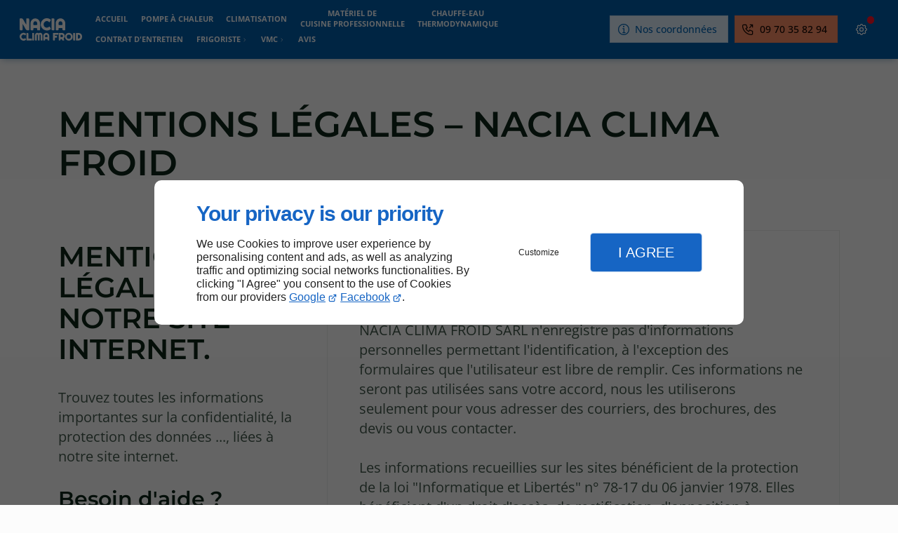

--- FILE ---
content_type: text/html; charset=utf-8
request_url: https://www.climafroid-nacia.com/mentions-legales.php
body_size: 14480
content:
<!DOCTYPE html>
<html data-page-id="PAGE_FRFRLPT3KZ" class="no-js no-io" lang="fr">
<head><meta charset="utf-8" /><meta name="viewport" content="width=device-width, initial-scale=1.0, viewport-fit=cover" /><title>Mentions légales – Ambérieu-en-Bugey – Nacia Clima Froid</title><link rel="preconnect" href="https://fonts.googleapis.com" /><link rel="preconnect" href="https://fonts.gstatic.com" crossorigin /><script>var darkMediaQuery=window.matchMedia('(prefers-color-scheme: dark)');var hightContrastMediaQuery=window.matchMedia('(prefers-contrast: more)');if(darkMediaQuery.media!=='not all'){if(!window.defaultTheme){if(darkMediaQuery.matches){window.defaultTheme='dark';}else{window.defaultTheme='light';}}}else{if(!window.defaultTheme){window.defaultTheme='light';}}
window.currentSetTheme=sessionStorage.getItem('theme')||window.defaultTheme;if(currentSetTheme){document.documentElement.dataset.theme=currentSetTheme;document.documentElement.dataset.feedgetTheme=currentSetTheme;}else if(defaultTheme==='dark'){document.documentElement.dataset.theme=defaultTheme;document.documentElement.dataset.feedgetTheme=defaultTheme;sessionStorage.setItem('theme',defaultTheme);window.currentSetTheme=sessionStorage.getItem('theme');}
if(darkMediaQuery.media!=='not all'){try{darkMediaQuery.addEventListener('change',function(e){if(e.matches){document.documentElement.dataset.theme='dark';document.documentElement.dataset.feedgetTheme='dark';sessionStorage.removeItem('theme');}else{document.documentElement.dataset.theme='light';document.documentElement.dataset.feedgetTheme='light';sessionStorage.removeItem('theme');}});}catch(e1){try{darkMediaQuery.addListener(function(e){if(e.matches){document.documentElement.dataset.theme='dark';document.documentElement.dataset.feedgetTheme='dark';sessionStorage.removeItem('theme');}else{document.documentElement.dataset.theme='light';document.documentElement.dataset.feedgetTheme='light';sessionStorage.removeItem('theme');}});}catch(e2){console.error(e2);}}}else{console.log('unsupported auto dark mode')}
window.currentScrollbars=sessionStorage.getItem('scrollbars');if(currentScrollbars){document.documentElement.dataset.scrollbars=currentScrollbars;}else{function hasOverlayScrollbar(){const div=document.createElement("div");div.style.cssText="width:100px;height:100px;overflow:scroll;position:absolute;top:-9999px;";const parent=document.body||document.documentElement;parent.appendChild(div);const isOverlay=div.offsetWidth===div.clientWidth;parent.removeChild(div);return isOverlay;}
if(hasOverlayScrollbar()){document.documentElement.dataset.scrollbars="classic";sessionStorage.setItem("scrollbars","classic");}else{document.documentElement.dataset.scrollbars="normal";sessionStorage.setItem("scrollbars","normal");}}
window.currentContentSize=sessionStorage.getItem('contentsize');if(currentContentSize){document.documentElement.dataset.contentsize=currentContentSize;}else{document.documentElement.dataset.contentsize='default';sessionStorage.setItem('contentsize','default');}
var iO="IntersectionObserver"in window;if(iO){const htmlTag=document.getElementsByTagName("html")[0];htmlTag.classList.remove("no-io");htmlTag.classList.add("io");}
window.reducedMotionQuery=window.matchMedia('(prefers-reduced-motion: reduce)');window.currentMotion=sessionStorage.getItem('reducedMotion');if(currentMotion){document.documentElement.dataset.reducedMotion=currentMotion;}else if(reducedMotionQuery.matches){document.documentElement.dataset.reducedMotion='reduced';sessionStorage.setItem('reducedMotion','reduced');currentMotion=sessionStorage.getItem('reducedMotion');}else{document.documentElement.dataset.reducedMotion='no-preference';sessionStorage.setItem('reducedMotion','no-preference');currentMotion=sessionStorage.getItem('reducedMotion');}
(function(adwordsId,adwordsLabel,codeBouton,vhostId){function callTracking(event){var link=event.currentTarget;try{Apophis.addModule({trackerId:'ga4',id:'ga4_ct'});Apophis.addModule({trackerId:'gaw',id:'gaw_ct',config:{key:adwordsId,label:adwordsLabel}});}catch(e){console.warning("Apophis is not defined !",e);}
console.log('call-tracking');var req=new XMLHttpRequest();req.addEventListener("load",function(){window.location.href=link.href;});req.open("GET","/lnk-ct.json");req.send();event.stopImmediatePropagation();event.preventDefault();return false;}
window.addEventListener('load',function(){var calltrackingLinks=document.querySelectorAll("a[href^=tel]");for(var i=0;i<calltrackingLinks.length;i++){calltrackingLinks[i].addEventListener("click",callTracking);}});window.ApophisConfig=[codeBouton,vhostId]})('943347584','wiTXCKLU7JUBEICv6cED','CLICKCONTA64T3','64966');</script><link href="/css/ambiance.min.css?v=1764896364" rel="stylesheet" type="text/css" /><link rel="stylesheet" href="/css/print.min.css?v=1757626513" type="text/css" media="print" /><link href="https://fonts.googleapis.com/css2?family=Righteous&display=swap" rel="stylesheet" /><meta name="theme-color" content="var(--theme-color)" /><meta name="mobile-web-app-capable" content="yes" /><meta lang="fr" name="keywords" content="Quelles sont les normes et régulations à connaître avant l'installation d'une pompe à chaleur ? Ambérieu-en-Bugey,Entreprise de froid commercial Nantua,Entreprise de froid commercial Meximieux,Entreprise de froid commercial Lyon,Entreprise de froid commercial Lagnieu,Entreprise de froid commercial Gex,Entreprise de froid commercial Divonne-les-Bains,Entreprise de froid commercial Belley,Entreprise de froid commercial Ambérieu-en-Bugey,Comment réduire les coûts énergétiques de vos équipements de froid ? Ambérieu-en-Bugey" /><meta lang="fr" name="description" content="Mentions légales."  /><meta name="robots" content="index, follow" /><!-- STRUCTURED DATA --> <script type="application/ld+json">{"@context":"https://schema.org","@type":"LocalBusiness","name":"NACIA CLIMA FROID","legalName":"NACIA CLIMA FROID SARL","address":{"@type":"PostalAddress","streetAddress":"106 Rue Pasteur","addressLocality":"CHATEAU-GAILLARD","postalCode":"01500","addressCountry":"FR"},"telephone":"+33970358294","email":"entretien@climafroid-nacia.com","url":"https://www.climafroid-nacia.com","logo":"https://www.climafroid-nacia.com/logo.svg","sameAs":["https://www.facebook.com/naciaclimafroid","https://www.google.com/maps/place/NACIA+CLIMA+FROID/@45.9772012,5.3143981,15z/data=!4m5!3m4!1s0x0:0x334f628a4cea49d!8m2!3d45.9772012!4d5.3143981","https://www.instagram.com/naciaclimafroid?igsh=MW8xNTVvcTU0bm4wcA=="],"priceRange":"€€"}</script><noscript><link rel="stylesheet" href="/css/print.min.css?v=1757626513" type="text/css" media="print" /></noscript><link href="/favicon-120x120.png" sizes="120x120" rel="apple-touch-icon" /><link href="/favicon-152x152.png" sizes="152x152" rel="apple-touch-icon" /><link href="/favicon-16x16.png" sizes="16x16" rel="icon" /><link href="/favicon-180x180.png" sizes="180x180" rel="apple-touch-icon" /><link href="/favicon-192x192.png" sizes="192x192" rel="icon" /><link href="/favicon-32x32.png" sizes="32x32" rel="icon" /><link href="/favicon-512x512.png" sizes="512x512" rel="icon" /><link href="/favicon-60x60.png" sizes="60x60" rel="apple-touch-icon" /><link href="/favicon-76x76.png" sizes="76x76" rel="apple-touch-icon" /><link href="/favicon-96x96.png" sizes="96x96" rel="icon" /><link href="/favicon.ico" rel="shortcut icon" /></head>
<body class="layout-content-top" id="PAGE_FRFRLPT3KZ">
<a id="skip-to-content-button" href="#page-content" class="button blk-button__link blk-button--a11y" aria-label="Aller au contenu">
<span class="txt blk-button__label">
<span>Aller au contenu</span>
</span>
</a>
<a id="jump-to-contact-details-button" href="#contactSheetTrigger" class="button blk-button__link blk-button--a11y" aria-label="Aller aux coordonnées">
<span class="txt blk-button__label">
<span>Aller aux coordonnées</span>
</span>
</a>
<a id="jump-to-display-settings-button" href="#configSheetTrigger" class="button blk-button__link blk-button--a11y" aria-label="Aller aux paramètres d'affichage">
<span class="txt blk-button__label">
<span>Aller aux paramètres d'affichage</span>
</span>
</a>
<!-- ==================================
Header
=================================== -->
<input id="publicPath" value="" hidden /><header class="header container-grid sticky-top dzone-header">
<div class="header__body wide">
<div class="blk-brand tiny">
<a href="/" class="blk-brand__link">
<span class="blk-brand__logo">
<svg role="img" aria-label="NACIA CLIMA FROID" xmlns="http://www.w3.org/2000/svg" viewBox="0 0 337.54 119.74">
<defs>
<style>
.cls-1
{
fill:#f8f8f8}
</style>
</defs>
<g data-name="Layer 2">
<g data-name="Layer 1">
<path class="cls-1" d="M123.34 90c-.26-9.37-9.54-14.9-18-10.89a4.4 4.4 0 0 1-4.36.13c-8.92-4.32-18.1 1.5-18.25 11.48-.07 4.14 0 8.29 0 12.44v8.61c0 7.16 0 7.06 7.22 7.08 2.29 0 2.85-.73 2.82-2.92-.12-8.08 0-16.16 0-24.24 0-1.89.06-3.91 2.54-4 2.71-.1 2.83 2 2.83 4v20.09c0 7.06 0 6.92 7 7.05 2.66 0 3.14-.9 3.1-3.29-.13-8 0-15.94 0-23.92 0-1.9.1-3.9 2.58-4 2.68-.06 2.82 2 2.82 4.06v19.77c0 7.61 0 7.55 7.62 7.31 1.75 0 2.41-.5 2.39-2.36-.29-8.74-.06-17.57-.31-26.4ZM243.28 89.73c-2-5.94-6.09-9.92-12.47-11-6-1-12.1-.25-18.14-.45-1.92-.07-1.54 1.36-1.54 2.46v17.54c0 5.53.22 11.08-.08 16.59-.19 3.3.83 4.15 4 4 5.69-.27 5.75-.07 6-5.73.06-1.48.45-1.91 2-2.07 3.37-.36 5.65.4 6.61 4.06.43 1.63.74 3.66 3.54 3.73 8.78.24 8.78.36 5.36-7.63a1.51 1.51 0 0 0-.13-.29c-1.18-1.88-.87-3.16.87-4.83a14.9 14.9 0 0 0 3.98-16.38Zm-15.41 11.53c-6.76.29-6.76.29-6.76-6.73s0-7 7.15-6.28a6.24 6.24 0 0 1 5.87 6.66 6.41 6.41 0 0 1-6.26 6.35Z" />
<path class="cls-1" d="M265.87 77.85a20.9 20.9 0 1 0 20.94 20.84 21 21 0 0 0-20.94-20.84Zm0 32.08a11.19 11.19 0 0 1-11.15-11.15 11.07 11.07 0 1 1 22.14-.16 11.21 11.21 0 0 1-10.97 11.31ZM160.57 105v-9.25c-.07-10.06-7-17.37-16.42-17.46s-16.5 7.29-16.59 17.29c-.06 6.28 0 12.55 0 18.83 0 4.93-.66 4.33 4.45 4.37 5.36 0 5.47 0 5.45-5.23 0-2 .61-2.56 2.53-2.47 2.87.15 5.75.11 8.62 0 1.49-.05 2 .45 2 2 .3 5.72.36 5.71 6.28 5.7a7.67 7.67 0 0 1 1 0c2 .24 2.87-.4 2.75-2.62-.21-3.69-.07-7.42-.07-11.16Zm-16.48-3.76h-1c-5.75 0-5.75 0-5.65-5.57.1-5 2.59-7.62 7-7.46 2.9.11 4.68 1.67 5.71 4.26a5.63 5.63 0 0 1 .23.92c1.44 6.92.68 7.87-6.29 7.87ZM321.31 78.79c-4.76-.9-9.53-.24-14.29-.54-1.94-.12-2.59.48-2.55 2.47.12 5.94 0 11.89 0 17.83s.05 11.89 0 17.84c0 1.71.38 2.53 2.28 2.44 4.34-.22 8.69.16 13-.35a20.1 20.1 0 0 0 1.51-39.69Zm-4.9 30.21c-1.59-.07-2-.63-1.93-2.09.08-2.76 0-5.53 0-8.29s.05-5.75 0-8.62c0-1.39.52-1.77 1.87-1.84a10.38 10.38 0 0 1 11.25 10.4c.06 6.1-4.94 10.68-11.19 10.44ZM26.06 88.65c1.58.75 2.58 3.41 4.26 2.5 1.46-.8 2.13-3.06 3.14-4.68a1.24 1.24 0 0 1 .17-.27c2.2-2.34 1-3.79-1.22-5.14-7.18-4.28-14.52-4.64-21.74-.48C3.82 84.52.21 90.64 0 97.32c0 16.54 16.4 27.06 29.77 20.39 6-3 6-3 2.57-8.62a6.05 6.05 0 0 1-.32-.55c-1-2.25-1.89-3.26-4.39-1-3.92 3.51-10.59 2.94-14.25-.66a11.39 11.39 0 0 1-1.52-14.59 11.58 11.58 0 0 1 14.2-3.64ZM207.1 78.23q-12.14.17-24.26 0c-1.94 0-2.59.52-2.55 2.5.12 6 0 11.92 0 17.88v13.09c0 7.34 0 7.27 7.47 7.15 1.91 0 2.63-.53 2.55-2.53-.14-3.61 0-7.24-.06-10.85 0-1.5.42-2.08 2-2 2.55.11 5.11 0 7.66 0 1.29 0 1.83-.38 2-1.8.77-8.1.81-8.09-7.14-8.09a13.83 13.83 0 0 0-2.23 0c-2.35.39-2.27-1.1-2.21-2.69s-.35-3 2.13-2.82c3.29.21 6.6 0 9.9 0 7.42 0 7.35 0 7.26-7.36-.06-1.8-.49-2.51-2.52-2.48ZM64 108.88c-4.67.11-9.36-.12-14 .1-2.52.13-3-.76-2.92-3 .15-6.91.05-13.81.05-20.72s0-6.9-6.93-7c-2.31 0-3.15.5-3.07 3 .19 5.73.06 11.47.06 17.21s.12 11.48 0 17.21c-.07 2.45.54 3.33 3.13 3.25 6.27-.18 12.54-.06 18.81-.06 7.64 0 7.58 0 7.34-7.59-.11-1.88-.67-2.44-2.47-2.4ZM78.1 98.59V85.23c0-7.07 0-7-7.23-7-2.3 0-2.82.74-2.8 2.9.11 10.18.05 20.37.05 30.55 0 7.34 0 7.25 7.4 7.18 2.13 0 2.67-.71 2.63-2.76-.15-5.84-.05-11.67-.05-17.51ZM299.63 98.62V85.26c0-7.09 0-7-7.21-7-2.25 0-2.85.66-2.83 2.87.11 10.18.05 20.37.05 30.55 0 7.53 0 7.47 7.69 7.2 1.81-.06 2.36-.61 2.33-2.4-.09-5.98-.03-11.92-.03-17.86ZM.07 53c0 11.56 0 11.44 11.56 11.33 3.3 0 4.24-1 4.16-4.3-.21-9.47-.07-19-.07-28.44l1-.38c4.6 7.82 9.84 15.36 13.63 23.57 3.6 7.79 8.55 10.72 17 9.67 3.84-.48 4.57-1.53 4.53-5-.17-15.64-.08-31.29-.08-46.93C51.8.3 51.8.41 39.8.72c-2.89.08-3.68 1-3.64 3.77.14 8.48.08 17 0 25.46 0 1.14.75 2.66-1.16 3.55-4.56-7.76-9.67-15.21-13.46-23.28C17.92 2.51 13-.54 4.52.58.69 1.09 0 2.1 0 5.59.17 21.4.07 37.21.07 53ZM214 52.21c4.65.24 9.33.18 14 0 2.45-.08 3 .87 3.09 3.18.37 8.87.46 8.87 9.4 8.86a23.16 23.16 0 0 1 2.5 0c2.76.31 3.85-.71 3.75-3.64-.2-5.82-.06-11.66-.06-17.49 0-5.17.05-10.34 0-15.5-.2-15.28-11.23-26.71-25.83-26.78s-25.77 11.39-25.91 26.68c-.09 9.83 0 19.66 0 29.49 0 7.26 0 7.26 7.06 7.26 8.31 0 8.41 0 8.49-8.28 0-2.66.51-3.94 3.51-3.78Zm-3.44-25.8c.48-6.95 5.18-10.77 12.05-9.93a9 9 0 0 1 6.78 4.52 11 11 0 0 1 1.4 3.68c2.11 10.87 1 12.15-10.11 12.15h-1c-9.84-.04-9.84-.04-9.12-10.42ZM58.71 42.56v10.49c0 11.57 0 11.47 11.59 11.28 3 0 4-.82 4-3.94 0-8.13.17-8.13 8.52-8.13h2.5c8.9 0 9.11 0 9.37 8.75.15 4.79 3.62 3.58 5.6 3.08 3.38-.86 9.5 3.49 9.9-3.09a342.14 342.14 0 0 0 0-35.95 25.76 25.76 0 0 0-51.46 1c-.17 5.49 0 11 0 16.48Zm15.55-15.81c.47-7.3 5.21-11.23 12.25-10.26a8.76 8.76 0 0 1 6.43 4.18 12.29 12.29 0 0 1 1.65 4.12c2.07 10.8 1 12-10.32 12h-1c-9.66.01-9.66.01-9.01-10.04ZM155.86 17.56c2 1.14 3.31 4.8 5.84 3.42 1.91-1 2.77-4 4.09-6.13a10 10 0 0 1 1.05-1.69c3.22-3.39 1.73-5.57-1.59-7.78-11.34-7.55-27.1-7.14-37.88 1.14-11.52 8.87-16.07 23.17-11.61 36.48s17.29 22.53 34 22.55a28.92 28.92 0 0 0 11.9-3.55C170 57.55 170 57.52 165 49.42a17.28 17.28 0 0 1-1.28-2.14c-1.51-3.58-2.9-3.63-5.93-.92-6.26 5.62-16.95 4.94-22.75-.81-6.34-6.26-7.23-16.43-2-23.27a17.94 17.94 0 0 1 22.82-4.72ZM188 59.22c-.18-15.82-.08-31.64-.08-47.46 0-11.15 0-11-11.31-11.06-3.69 0-4.39 1.29-4.32 4.61.2 9 .07 18 .07 27v21.45c0 10.61 0 10.4 10.79 10.61 4.18.08 4.9-1.43 4.85-5.15Z" />
</g>
</g>
</svg>
</span>
</a>
</div>
<div class="header__body--nav self-end xl:show">
<nav class="blk-nav blk-nav--horizontal blk-nav--main">
<ul>
<li><a href="/" target="_self" class=" home-link">Accueil</a></li>
<li><a href="/pompe-chaleur.php" target="_self" class=" ">Pompe à chaleur</a></li>
<li><a href="/climatisation.php" target="_self" class=" ">Climatisation</a></li>
<li><a href="/materiel-cuisine-professionnelle.php" target="_self" class=" ">Matériel de <br>cuisine professionnelle</a></li>
<li><a href="/chauffe-eau-thermodynamique.php" target="_self" class=" ">Chauffe-eau <br> thermodynamique</a></li>
<li><a href="/contrat-entretien.php" target="_self" class=" ">Contrat d'entretien</a></li>
<li class="has-dropdown">
<a href="/frigoriste.php" target="_self" class=" ">Frigoriste</a>
<ul class="dropdown">
<li><a href="/froid-commercial.php" target="_self" class=" ">Froid commercial</a></li>
</ul>
</li>
<li class="has-dropdown">
<a href="/vmc.php" target="_self" class=" ">VMC</a>
<ul class="dropdown">
<li><a href="/ventilation.php" target="_self" class=" ">Ventilation</a></li>
</ul>
</li>
<li><a href="/avis.php" target="_self" class=" ">Avis</a></li>
</ul>
</nav>
</div>
<div class="header__body--actions mobile-actions buttons-group">
<div class="blk-button blk-button--text xl:hide">
<button type="button" id="navSheetTrigger" class="button blk-button__link tab-mobile-bottom-toggle" aria-controls="navSheet" aria-expanded="false">
<span class="ico blk-button__icon" aria-hidden="true"><svg aria-hidden="true" focusable="false" xmlns="http://www.w3.org/2000/svg" width="24" height="24" fill="none" viewBox="0 0 24 24" class="menu icon-outline"><path class="outline" stroke="currentColor" stroke-linecap="round" stroke-linejoin="round" stroke-width="1.5" d="M4 6h16M4 12h16M4 18h16" /></svg></span>
<span class="txt blk-button__label"><span>Menu</span></span>
</button>
</div>
<div class="blk-button">
<button type="button" id="contactSheetTrigger" class="button blk-button__link" aria-expanded="false" aria-controls="contactSheet">
<span class="ico blk-button__icon" aria-hidden="true"><svg aria-hidden="true" focusable="false" xmlns="http://www.w3.org/2000/svg" width="24" height="24" fill="none" viewBox="0 0 24 24" class="contact2 icon-outline"><path class="outline" stroke="currentColor" stroke-linecap="round" stroke-linejoin="round" stroke-width="1.5" d="M10.5 10.5H12.5V17.5M12.5 17.5H10.5M12.5 17.5H14.5M12 7H12.01M21 12C21 16.9706 16.9706 21 12 21C7.02944 21 3 16.9706 3 12C3 7.02944 7.02944 3 12 3C16.9706 3 21 7.02944 21 12ZM12.5 7C12.5 7.27614 12.2761 7.5 12 7.5C11.7239 7.5 11.5 7.27614 11.5 7C11.5 6.72386 11.7239 6.5 12 6.5C12.2761 6.5 12.5 6.72386 12.5 7Z" /></svg></span>
<span class="txt blk-button__label">
<span class="lg:show">Nos coordonnées</span>
<span class="lg:hide">Coordonnées</span>
</span>
<span class="txt blk-button__tooltip"><span>Coordonnées, réseaux sociaux ...</span></span>
</button>
</div>
</div>
<div class="blk-button blk-button--lead-bold">
<a class="button blk-button__link" href="tel:+33970358294">
<span aria-hidden="true" class="ico blk-button__icon"><svg aria-hidden="true" focusable="false" xmlns="http://www.w3.org/2000/svg" width="24" height="24" fill="none" viewBox="0 0 24 24" class="outgoing icon-outline"><path class="outline" stroke="currentColor" stroke-linecap="round" stroke-linejoin="round" stroke-width="1.5" d="m20 4-5 5m5-5v4m0-4h-4M5 4h4l2 5-2.5 1.5a11 11 0 0 0 5 5L15 13l5 2v4a2 2 0 0 1-2 2A16 16 0 0 1 3 6a2 2 0 0 1 2-2Z" /></svg></span>
<span class="txt blk-button__label"><span>09 70 35 82 94</span></span>
</a>
</div>
<div class="blk-button blk-button--text blk-button--no-label">
<button type="button" id="configSheetTrigger" class="button blk-button__link" aria-expanded="false" aria-controls="configSheet">
<span class="ico blk-button__icon" aria-hidden="true"><svg aria-hidden="true" focusable="false" xmlns="http://www.w3.org/2000/svg" width="24" height="24" fill="none" viewBox="0 0 24 24" class="settings icon-outline"><path class="outline" fill-rule="evenodd" stroke="currentColor" stroke-linecap="round" stroke-linejoin="round" stroke-width="1.5" d="M10.325 4.317c.426-1.756 2.924-1.756 3.35 0a1.724 1.724 0 0 0 2.573 1.066c1.543-.94 3.31.826 2.37 2.37a1.724 1.724 0 0 0 1.065 2.572c1.756.426 1.756 2.924 0 3.35a1.724 1.724 0 0 0-1.066 2.573c.94 1.543-.826 3.31-2.37 2.37a1.724 1.724 0 0 0-2.572 1.065c-.426 1.756-2.924 1.756-3.35 0a1.723 1.723 0 0 0-2.573-1.066c-1.543.94-3.31-.826-2.37-2.37a1.724 1.724 0 0 0-1.065-2.572c-1.756-.426-1.756-2.924 0-3.35a1.724 1.724 0 0 0 1.066-2.573c-.94-1.543.826-3.31 2.37-2.37.996.608 2.296.07 2.572-1.065ZM15 12a3 3 0 1 1-6 0 3 3 0 0 1 6 0Z" clip-rule="evenodd" /></svg></span>
<span class="txt blk-button__label"><span>Options</span></span>
<span class="txt blk-button__tooltip"><span>Préférences</span></span>
</button>
</div>
</div>
</header>
<main class="wrapper bg-color-layout" id="page-start">
<div class="layer-background"></div>
<section class="hero container-grid dzone-hero"></section>
<div class="precontent container-grid dzone-precontent"></div>
<section class="content container-grid dzone-content czone" id="page-content"><div class="row sticky-position"><div class="large-12 columns"><div class="blk-title"><h1>Mentions légales – Nacia Clima Froid</h1></div></div></div><div id="row_SECTION_FRFRMUI65S" class="row ">
<div id="col_COLUMN_FRFR6VF862" class="large-4 columns lg:sticky-offset-top medium-8 ">
<div id="text_BLOCK_FRFR1IF6QG" class="blk-text">
<h2>Mentions légales de notre site internet.</h2>
<p>Trouvez toutes les informations importantes sur la confidentialité, la protection des données ..., liées à notre site internet.</p>
<h3>Besoin d'aide ?</h3>
<p>Si vous ne trouvez pas de réponse à vos questions, n'hésitez pas à nous contacter.<br />
​​</p>
</div>
<div id="block_BLOCK_FRFRMR74Y0" class="blk-html">
<div class="blk-button lg">
<a href="/contactez-nous.php" class="button blk-button__link">
<span class="ico blk-button__icon" aria-hidden="true">
<svg aria-hidden="true" focusable="false" xmlns="http://www.w3.org/2000/svg" class="icon icon-tabler icon-tabler-mail" width="24" height="24" viewBox="0 0 24 24" stroke-width="1.5" stroke="currentColor" fill="none" stroke-linecap="round" stroke-linejoin="round">
<path stroke="none" d="M0 0h24v24H0z" />
<rect x="3" y="5" width="18" height="14" rx="2" />
<polyline points="3 7 12 13 21 7" />
</svg>
</span>
<span class="txt blk-button__label">
<span>Contactez-nous</span>
</span>
</a>
</div>
</div>
</div><div id="col_COLUMN_FRFR82P2A7" class="large-8 columns medium-8  bg-surface-0">
<div id="legacy_BLOCK_FRFRDZP6I8" class="mw-45 mi-auto">
<div class="blk-termsandconditions ">
<div class="part-1">
<h2>Confidentialité</h2>
<p>NACIA CLIMA FROID SARL n'enregistre pas d'informations personnelles permettant l'identification, à l'exception des formulaires que l'utilisateur est libre de remplir. Ces informations ne seront pas utilisées sans votre accord, nous les utiliserons seulement pour vous adresser des courriers, des brochures, des devis ou vous contacter.<br /><br />Les informations recueillies sur les sites bénéficient de la protection de la loi "Informatique et Libertés" n° 78-17 du 06 janvier 1978. Elles bénéficient d'un droit d'accès, de rectification, d'opposition à communication et de suppression sur simple demande à NACIA CLIMA FROID SARL, 106 Rue Pasteur, 01500 CHATEAU-GAILLARD.<br /><br />NACIA CLIMA FROID SARL pourra procéder à des analyses statistiques sans que celles-ci soient nominatives et pourra en informer des tiers (organismes d'évaluation de fréquentation) sous une forme résumée et non nominative.</p>
<h2>Règlement général sur la protection des données (RGPD)</h2>
<p>
NACIA CLIMA FROID SARL s'engage à ce que la collecte et le traitement de vos données, effectués à partir du site <a href="/">www.climafroid-nacia.com</a>, soient conformes au règlement général sur la protection des données (RGPD).
Chaque formulaire ou téléservice limite la collecte des données personnelles au strict nécessaire (minimisation des données) et indique notamment :
</p><p>
</p><ul>
<li>quels sont les objectifs du recueil de ces données,</li>
<li>si ces données sont obligatoires ou facultatives pour la gestion de votre demande,</li>
<li>qui pourra en prendre connaissance (uniquement NACIA CLIMA FROID SARL en principe, sauf précision dans le formulaire lorsqu'une transmission à un tiers est nécessaire à la gestion de votre demande),</li>
</ul>
<p>
Dans une optique de démarche qualité, les appels effectués via le Call Tracking sont susceptibles d'être enregistrés. Ces enregistrements sont pour l'usage de NACIA CLIMA FROID SARL. Conformément à la réglementation en vigueur, l'utilisateur peut à tout moment demander la suppression des ces enregistrements en en faisant la requête par email à service@linkeo.com et en indiquant la société NACIA CLIMA FROID SARL.
</p>
<p>
Les données personnelles recueillies dans le cadre des services proposés sur <a href="/">www.climafroid-nacia.com</a> sont traitées selon des protocoles sécurisés et permettent à NACIA CLIMA FROID SARL de gérer les demandes reçues dans ses applications informatiques.
</p>
<p>
Pour toute information ou exercice de vos droits Informatique et Libertés sur les traitements de données personnelles gérés par NACIA CLIMA FROID SARL, vous pouvez contacter NACIA CLIMA FROID SARL et éventuellement son délégué à la protection des données (DPO), ou vous tourner vers la <a href="https://www.cnil.fr/" target="_blank">CNIL</a>.
</p>
<p>
<a href="#openRGPDSettings" onclick="Apophis.openSettings(); return false;">Ajuster mes préférences en matière de cookies</a>.
</p>
</div>
<div class="part-2">
<h2>Utilisation de cookies</h2>
<p>Les cookies permettent d’enregistrer les informations (non personnelles) relatives à la navigation des utilisateurs sur internet. Les cookies déposés par Linkeo ont pour objectif l’amélioration de l’expérience de navigation des visiteurs ainsi que l’optimisation des statistiques. Dès lors que vous les acceptés, ceux-ci ne seront utilisés uniquement dans le cadre de votre navigation sur le site <a href="/">www.climafroid-nacia.com</a>, et ce pour une durée de 6 mois maximum.</p>
<h2>Opposition au démarchage</h2>
<p>Conformément à l'article L.223-2 du code de consommation vous avez la possibilité de vous inscrire gratuitement sur la liste d'opposition au démarchage téléphonique sur le lien suivant <a href="https://www.bloctel.gouv.fr/" target="_blank">bloctel.gouv.fr</a></p>
<h2>Liens hypertexte</h2>
<p>NACIA CLIMA FROID SARL ne contrôle pas les sites en connexion avec le sien, et ne saurait donc être responsable de leur contenu. Les risques liés à l'utilisation de ces sites incombent pleinement à l'utilisateur. Il se conformera à leurs conditions d'utilisation.</p>
<h2>Éditeur</h2>
<p>NACIA CLIMA FROID SARL<br />
RCS CHATEAU-GAILLARD : 44076000700011 <br />
Siège social : 106 Rue Pasteur, 01500 CHATEAU-GAILLARD.<br />
N° de téléphone : 09 70 35 82 94 <br />
N° de Fax : 04 74 34 04 78<br />
</p>
<h2>Directeur de la publication</h2>
<p>KARINE NACIA</p>
<h2>Hébergement</h2>
<p>Linkeo.com<br />SA au capital de 700 000 euros<br />RCS Paris 430 106 278<br />Siège social : 23 Rue des Grands Augustins - 75006 Paris<br />N° de téléphone : 09 72 67 01 67</p>
</div>
</div>
</div>
</div>
</div></section>
<section class="prefooter container-grid dzone-prefooter"></section>
</main>
<footer class="footer container-grid dzone-footer" id="page-end">
<div class="footer__body broad row">
<div class="columns large-4">
<div class="blk-brand small">
<a href="/" class="blk-brand__link">
<span class="blk-brand__logo">
<svg role="img" aria-label="NACIA CLIMA FROID" xmlns="http://www.w3.org/2000/svg" viewBox="0 0 337.54 119.74">
<defs>
<style>
.cls-1
{
fill:#f8f8f8}
</style>
</defs>
<g data-name="Layer 2">
<g data-name="Layer 1">
<path class="cls-1" d="M123.34 90c-.26-9.37-9.54-14.9-18-10.89a4.4 4.4 0 0 1-4.36.13c-8.92-4.32-18.1 1.5-18.25 11.48-.07 4.14 0 8.29 0 12.44v8.61c0 7.16 0 7.06 7.22 7.08 2.29 0 2.85-.73 2.82-2.92-.12-8.08 0-16.16 0-24.24 0-1.89.06-3.91 2.54-4 2.71-.1 2.83 2 2.83 4v20.09c0 7.06 0 6.92 7 7.05 2.66 0 3.14-.9 3.1-3.29-.13-8 0-15.94 0-23.92 0-1.9.1-3.9 2.58-4 2.68-.06 2.82 2 2.82 4.06v19.77c0 7.61 0 7.55 7.62 7.31 1.75 0 2.41-.5 2.39-2.36-.29-8.74-.06-17.57-.31-26.4ZM243.28 89.73c-2-5.94-6.09-9.92-12.47-11-6-1-12.1-.25-18.14-.45-1.92-.07-1.54 1.36-1.54 2.46v17.54c0 5.53.22 11.08-.08 16.59-.19 3.3.83 4.15 4 4 5.69-.27 5.75-.07 6-5.73.06-1.48.45-1.91 2-2.07 3.37-.36 5.65.4 6.61 4.06.43 1.63.74 3.66 3.54 3.73 8.78.24 8.78.36 5.36-7.63a1.51 1.51 0 0 0-.13-.29c-1.18-1.88-.87-3.16.87-4.83a14.9 14.9 0 0 0 3.98-16.38Zm-15.41 11.53c-6.76.29-6.76.29-6.76-6.73s0-7 7.15-6.28a6.24 6.24 0 0 1 5.87 6.66 6.41 6.41 0 0 1-6.26 6.35Z" />
<path class="cls-1" d="M265.87 77.85a20.9 20.9 0 1 0 20.94 20.84 21 21 0 0 0-20.94-20.84Zm0 32.08a11.19 11.19 0 0 1-11.15-11.15 11.07 11.07 0 1 1 22.14-.16 11.21 11.21 0 0 1-10.97 11.31ZM160.57 105v-9.25c-.07-10.06-7-17.37-16.42-17.46s-16.5 7.29-16.59 17.29c-.06 6.28 0 12.55 0 18.83 0 4.93-.66 4.33 4.45 4.37 5.36 0 5.47 0 5.45-5.23 0-2 .61-2.56 2.53-2.47 2.87.15 5.75.11 8.62 0 1.49-.05 2 .45 2 2 .3 5.72.36 5.71 6.28 5.7a7.67 7.67 0 0 1 1 0c2 .24 2.87-.4 2.75-2.62-.21-3.69-.07-7.42-.07-11.16Zm-16.48-3.76h-1c-5.75 0-5.75 0-5.65-5.57.1-5 2.59-7.62 7-7.46 2.9.11 4.68 1.67 5.71 4.26a5.63 5.63 0 0 1 .23.92c1.44 6.92.68 7.87-6.29 7.87ZM321.31 78.79c-4.76-.9-9.53-.24-14.29-.54-1.94-.12-2.59.48-2.55 2.47.12 5.94 0 11.89 0 17.83s.05 11.89 0 17.84c0 1.71.38 2.53 2.28 2.44 4.34-.22 8.69.16 13-.35a20.1 20.1 0 0 0 1.51-39.69Zm-4.9 30.21c-1.59-.07-2-.63-1.93-2.09.08-2.76 0-5.53 0-8.29s.05-5.75 0-8.62c0-1.39.52-1.77 1.87-1.84a10.38 10.38 0 0 1 11.25 10.4c.06 6.1-4.94 10.68-11.19 10.44ZM26.06 88.65c1.58.75 2.58 3.41 4.26 2.5 1.46-.8 2.13-3.06 3.14-4.68a1.24 1.24 0 0 1 .17-.27c2.2-2.34 1-3.79-1.22-5.14-7.18-4.28-14.52-4.64-21.74-.48C3.82 84.52.21 90.64 0 97.32c0 16.54 16.4 27.06 29.77 20.39 6-3 6-3 2.57-8.62a6.05 6.05 0 0 1-.32-.55c-1-2.25-1.89-3.26-4.39-1-3.92 3.51-10.59 2.94-14.25-.66a11.39 11.39 0 0 1-1.52-14.59 11.58 11.58 0 0 1 14.2-3.64ZM207.1 78.23q-12.14.17-24.26 0c-1.94 0-2.59.52-2.55 2.5.12 6 0 11.92 0 17.88v13.09c0 7.34 0 7.27 7.47 7.15 1.91 0 2.63-.53 2.55-2.53-.14-3.61 0-7.24-.06-10.85 0-1.5.42-2.08 2-2 2.55.11 5.11 0 7.66 0 1.29 0 1.83-.38 2-1.8.77-8.1.81-8.09-7.14-8.09a13.83 13.83 0 0 0-2.23 0c-2.35.39-2.27-1.1-2.21-2.69s-.35-3 2.13-2.82c3.29.21 6.6 0 9.9 0 7.42 0 7.35 0 7.26-7.36-.06-1.8-.49-2.51-2.52-2.48ZM64 108.88c-4.67.11-9.36-.12-14 .1-2.52.13-3-.76-2.92-3 .15-6.91.05-13.81.05-20.72s0-6.9-6.93-7c-2.31 0-3.15.5-3.07 3 .19 5.73.06 11.47.06 17.21s.12 11.48 0 17.21c-.07 2.45.54 3.33 3.13 3.25 6.27-.18 12.54-.06 18.81-.06 7.64 0 7.58 0 7.34-7.59-.11-1.88-.67-2.44-2.47-2.4ZM78.1 98.59V85.23c0-7.07 0-7-7.23-7-2.3 0-2.82.74-2.8 2.9.11 10.18.05 20.37.05 30.55 0 7.34 0 7.25 7.4 7.18 2.13 0 2.67-.71 2.63-2.76-.15-5.84-.05-11.67-.05-17.51ZM299.63 98.62V85.26c0-7.09 0-7-7.21-7-2.25 0-2.85.66-2.83 2.87.11 10.18.05 20.37.05 30.55 0 7.53 0 7.47 7.69 7.2 1.81-.06 2.36-.61 2.33-2.4-.09-5.98-.03-11.92-.03-17.86ZM.07 53c0 11.56 0 11.44 11.56 11.33 3.3 0 4.24-1 4.16-4.3-.21-9.47-.07-19-.07-28.44l1-.38c4.6 7.82 9.84 15.36 13.63 23.57 3.6 7.79 8.55 10.72 17 9.67 3.84-.48 4.57-1.53 4.53-5-.17-15.64-.08-31.29-.08-46.93C51.8.3 51.8.41 39.8.72c-2.89.08-3.68 1-3.64 3.77.14 8.48.08 17 0 25.46 0 1.14.75 2.66-1.16 3.55-4.56-7.76-9.67-15.21-13.46-23.28C17.92 2.51 13-.54 4.52.58.69 1.09 0 2.1 0 5.59.17 21.4.07 37.21.07 53ZM214 52.21c4.65.24 9.33.18 14 0 2.45-.08 3 .87 3.09 3.18.37 8.87.46 8.87 9.4 8.86a23.16 23.16 0 0 1 2.5 0c2.76.31 3.85-.71 3.75-3.64-.2-5.82-.06-11.66-.06-17.49 0-5.17.05-10.34 0-15.5-.2-15.28-11.23-26.71-25.83-26.78s-25.77 11.39-25.91 26.68c-.09 9.83 0 19.66 0 29.49 0 7.26 0 7.26 7.06 7.26 8.31 0 8.41 0 8.49-8.28 0-2.66.51-3.94 3.51-3.78Zm-3.44-25.8c.48-6.95 5.18-10.77 12.05-9.93a9 9 0 0 1 6.78 4.52 11 11 0 0 1 1.4 3.68c2.11 10.87 1 12.15-10.11 12.15h-1c-9.84-.04-9.84-.04-9.12-10.42ZM58.71 42.56v10.49c0 11.57 0 11.47 11.59 11.28 3 0 4-.82 4-3.94 0-8.13.17-8.13 8.52-8.13h2.5c8.9 0 9.11 0 9.37 8.75.15 4.79 3.62 3.58 5.6 3.08 3.38-.86 9.5 3.49 9.9-3.09a342.14 342.14 0 0 0 0-35.95 25.76 25.76 0 0 0-51.46 1c-.17 5.49 0 11 0 16.48Zm15.55-15.81c.47-7.3 5.21-11.23 12.25-10.26a8.76 8.76 0 0 1 6.43 4.18 12.29 12.29 0 0 1 1.65 4.12c2.07 10.8 1 12-10.32 12h-1c-9.66.01-9.66.01-9.01-10.04ZM155.86 17.56c2 1.14 3.31 4.8 5.84 3.42 1.91-1 2.77-4 4.09-6.13a10 10 0 0 1 1.05-1.69c3.22-3.39 1.73-5.57-1.59-7.78-11.34-7.55-27.1-7.14-37.88 1.14-11.52 8.87-16.07 23.17-11.61 36.48s17.29 22.53 34 22.55a28.92 28.92 0 0 0 11.9-3.55C170 57.55 170 57.52 165 49.42a17.28 17.28 0 0 1-1.28-2.14c-1.51-3.58-2.9-3.63-5.93-.92-6.26 5.62-16.95 4.94-22.75-.81-6.34-6.26-7.23-16.43-2-23.27a17.94 17.94 0 0 1 22.82-4.72ZM188 59.22c-.18-15.82-.08-31.64-.08-47.46 0-11.15 0-11-11.31-11.06-3.69 0-4.39 1.29-4.32 4.61.2 9 .07 18 .07 27v21.45c0 10.61 0 10.4 10.79 10.61 4.18.08 4.9-1.43 4.85-5.15Z" />
</g>
</g>
</svg>
</span>
</a>
</div>
<address>
<a href="https://www.google.com/maps/place/NACIA+CLIMA+FROID/@45.9772012,5.3143981,15z/data=!4m5!3m4!1s0x0:0x334f628a4cea49d!8m2!3d45.9772012!4d5.3143981" target="_blank" rel="noopener">
<span>106 Rue Pasteur,</span>
<span>01500</span>
<span>CHATEAU-GAILLARD</span>
<span class="hide">France</span>
</a>
<a href="tel:+33970358294"><span>09 70 35 82 94</span></a>
</address>
<div class="blk-opening-hours">
</div>
<nav class="blk-socialbar tiny round bg-bold">
<ul>                                                                                                                                                                                                                                                                        <li class="facebook">
<a rel="noopener" href="https://www.facebook.com/naciaclimafroid" title="Facebook" target="_blank">
<svg xmlns="http://www.w3.org/2000/svg" xmlns:xlink="http://www.w3.org/1999/xlink" width="16" height="16" viewBox="0 0 16 16" fill="#000000" class="icon-facebook1"><path class="color1" d="M6.067 15.765v-5.32H4.416V8h1.651V6.947c0-2.723 1.232-3.984 3.904-3.984.506 0 1.38.099 1.738.198v2.215c-.189-.02-.519-.03-.925-.03-1.312 0-1.818.497-1.818 1.79V8h2.615l-.448 2.445H8.97v5.497a8 8 0 1 0-2.903-.177Z" /></svg>                </a>
</li>
<li class="googlemybusiness">
<a rel="noopener" href="https://www.google.com/maps/place/NACIA+CLIMA+FROID/@45.9772012,5.3143981,15z/data=!4m5!3m4!1s0x0:0x334f628a4cea49d!8m2!3d45.9772012!4d5.3143981" title="Google my business" target="_blank">
<svg xmlns="http://www.w3.org/2000/svg" xmlns:xlink="http://www.w3.org/1999/xlink" width="16" height="16" viewBox="0 0 512 512" fill="#000000" class="icon-mybusiness1"><path class="color1" d="M142.9 196.3c0.3 27.5 22.8 49.7 50.4 49.7 27.8 0 50.4-22.6 50.4-50.4V43.5h-83.3L142.9 196.3zM68.1 246.1c23.7 0 43.6-16.3 48.9-38.3l1.6-13.4 17.2-150.7H81.6c-12.7 0-24 9-26.7 21.6l-0.3 1.2L19 192.7c-1 3.7-1.3 7.6-0.7 11.2C22.3 228.3 43.2 246.1 68.1 246.1zM318.6 246.1c27.5 0 49.9-22.2 50.4-49.6l-17.4-153h-83.3v152.2C268.2 223.4 290.7 246.1 318.6 246.1zM443.8 246.1c25.5 0 47-19.1 50.1-44.4 0.3-2.6 0.1-5.3-0.6-7.7L457.1 65.4l-0.1-0.3c-2.7-12.5-14-21.6-26.7-21.6h-54.2l17.2 150.8C397.1 227.2 415.4 246.1 443.8 246.1zM443.8 270.5c-27.4 0-49.3-12.6-62.3-34.4 -13.3 20.7-36.5 34.4-62.9 34.4 -26.1 0-49.3-13.5-62.6-34 -13.4 20.4-36.4 34-62.6 34s-49.3-13.5-62.6-34c-13.4 20.4-36.4 34-62.7 34 -13.2 0-26.1-3.5-37.4-10.1v190.7c0 9.6 7.8 17.3 17.3 17.3h403.7c9.6 0 17.3-7.8 17.3-17.3v-185C461.1 269 452.6 270.5 443.8 270.5zM440.9 395c-3.2 11.4-9.6 22.2-18.3 30.3 -8.4 7.6-18.7 13-29.7 15.4 -12.2 2.8-25 2.8-37.1-0.3 -37-9.9-59.9-46.9-52.4-84.5 1.2-6.4 3.4-12.5 6.4-18.2 8.3-16.3 22.3-28.9 39.4-35.4 0.6-0.2 1.1-0.4 1.7-0.6 15.9-5.5 33.1-5.3 48.9 0.4 8.7 3.2 16.6 8.2 23.4 14.5 -2.2 2.5-4.7 4.8-7 7.2l-13.3 13.3c-4.5-4.2-9.8-7.4-15.6-9.2 -15.3-4.6-31.8-0.3-43 11.2 -4.7 4.8-8.3 10.7-10.5 17.1 -3.1 9.2-3.1 19 0 28.2h-0.1v0.1c0.2 0.7 0.4 1.3 0.7 1.9 3.2 8.2 8.7 15.2 15.9 20.3 4.8 3.5 10.4 5.8 16.2 7 5.7 1.1 11.6 1.1 17.3 0.1 5.7-0.9 11.2-3 16-6.3v0.2c7.6-5.1 12.7-13.1 14.5-22.1h-39.7c0-9.6 0-20 0-29.5h68.3c0.6 3.5 0.9 6.1 1.1 9.2C444.6 375.2 443.7 385.3 440.9 395z" /></svg>                </a>
</li>
<li class="instagram">
<a rel="noopener" href="https://www.instagram.com/naciaclimafroid?igsh=MW8xNTVvcTU0bm4wcA==" title="Instagram" target="_blank">
<svg xmlns="http://www.w3.org/2000/svg" xmlns:xlink="http://www.w3.org/1999/xlink" width="16" height="16" viewBox="0 0 512 512" fill="#000000" class="icon-instagram1"><path class="color1" d="M367.44,512H144.56C65.14,512,0.52,447.38,0.52,367.96V144.04C0.52,64.62,65.14,0,144.56,0h222.88 c79.42,0,144.04,64.62,144.04,144.04v223.92C511.48,447.38,446.86,512,367.44,512z M144.56,48.66c-52.59,0-95.38,42.79-95.38,95.38 v223.92c0,52.59,42.78,95.38,95.38,95.38h222.88c52.59,0,95.38-42.78,95.38-95.38V144.04c0-52.59-42.78-95.38-95.38-95.38H144.56z M256,389.35c-73.53,0-133.35-59.82-133.35-133.35S182.47,122.65,256,122.65S389.35,182.47,389.35,256S329.53,389.35,256,389.35z M256,171.31c-46.7,0-84.69,37.99-84.69,84.69s37.99,84.69,84.69,84.69s84.69-37.99,84.69-84.69S302.7,171.31,256,171.31z M392.32,86.23c-18.48,0-33.46,14.98-33.46,33.46s14.98,33.46,33.46,33.46c18.48,0,33.46-14.98,33.46-33.46 S410.8,86.23,392.32,86.23z" /></svg>                </a>
</li>
</ul>
</nav>
</div>
<div class="columns large-3">
<nav class="blk-nav blk-nav--footer footer-nav-1" id="footerNav">
<ul>
<li><a href="/" target="_self" class=" home-link">Accueil</a></li>
<li><a href="/contactez-nous.php" target="_self" class=" contact-link">Contactez-nous</a></li>
<li><a href="/mentions-legales.php" target="_self" class=" legal-link active">Mentions légales</a></li>
<li><a href="/plan-site.php" target="_self" class=" sitemap-link">Plan du site</a></li>
</ul>
</nav>
</div>
<div class="large-5 medium-8 columns row-start-1 lg:row-start-initial">
<div class="blk-text large">
<h2>
Pour les particuliers et professionnels. Depuis 1996, votre spécialiste chauffage, climatisation, froid !
</h2>
<p>
Nous sommes
<span class="border-orange">à votre service 24h sur 24 et 7j/7</span>
pour une intervention adaptée à Ambérieu-en-Bugey.
</p>
<div class="blk-button blk-button--lead-bold">
<a class="button blk-button__link" href="tel:+33970358294">
<span aria-hidden="true" class="ico blk-button__icon"><svg aria-hidden="true" focusable="false" xmlns="http://www.w3.org/2000/svg" width="24" height="24" fill="none" viewBox="0 0 24 24" class="outgoing icon-outline"><path class="outline" stroke="currentColor" stroke-linecap="round" stroke-linejoin="round" stroke-width="1.5" d="m20 4-5 5m5-5v4m0-4h-4M5 4h4l2 5-2.5 1.5a11 11 0 0 0 5 5L15 13l5 2v4a2 2 0 0 1-2 2A16 16 0 0 1 3 6a2 2 0 0 1 2-2Z" /></svg></span>
<span class="txt blk-button__label"><span>09 70 35 82 94</span></span>
</a>
</div>
<div class="blk-button blk-button--outline">
<a href="/contactez-nous.php" class="button blk-button__link">
<span class="ico blk-button__icon" aria-hidden="true"><svg aria-hidden="true" focusable="false" xmlns="http://www.w3.org/2000/svg" width="24" height="24" fill="none" viewBox="0 0 24 24" class="mail icon-outline"><path class="outline" stroke="currentColor" stroke-linecap="round" stroke-linejoin="round" stroke-width="1.5" d="M21 7a2 2 0 0 0-2-2H5a2 2 0 0 0-2 2m18 0v10a2 2 0 0 1-2 2H5a2 2 0 0 1-2-2V7m18 0-9 6-9-6" /></svg></span>
<span class="txt blk-button__label">
<span class="lg:show">Demande de devis</span>
<span class="lg:hide">Devis</span>
</span>
</a>
</div>
</div>
</div>
</div>
<div class="footer__body broad grid-content-center">
<div class="blk-button align-center">
<a id="back-to-top-button" href="#page-start" class="button blk-button__link flex-row-revers">
<span class="ico blk-button__icon" aria-hidden="true"><svg aria-hidden="true" focusable="false" xmlns="http://www.w3.org/2000/svg" width="24" height="24" fill="none" viewBox="0 0 24 24" class="returntop icon-outline"><path class="outline" stroke="currentColor" stroke-linecap="round" stroke-linejoin="round" stroke-width="1.5" d="M18 18h-6a3 3 0 0 1-3-3V5m0 0-5 5m5-5 5 5" /></svg></span>
<span class="txt blk-button__label"><span>Haut de page</span></span>
</a>
</div>
</div>
<div class="footer__poweredby broad grid-content-center">
<div class="blk-linkeo clearfix"><a class="blk-linkeo__link" aria-label="En savoir plus sur Linkeo" href="https://www.linkeo.com" rel="noopener">
                                    <span class="logo-linkeo blk-linkeo__logo" title="linkeo" aria-hidden="true"><svg role="img" aria-label="Logo Linkeo" xmlns="http://www.w3.org/2000/svg" xmlns:xlink="http://www.w3.org/1999/xlink" width="51" height="20" viewBox="0 0 512 200" fill="#000000" class="icon-linkeo1"><path d="M456.4 144.4c23.5 11.9 45.8-5.6 52.8-27.8 7.4-23.5-1.5-55.6-25.2-65.4 -20.1-8.3-39.5 6.4-46.2 24.7 -0.4 0.8-0.6 1.6-0.9 2.5C431.8 100.6 433.2 132.6 456.4 144.4zM459.4 84.6c2.6-9.1 8.9-14.1 18.3-11 4.1 1.4 5.7 6.4 7 10 3.2 8.7 4 17.7 1.9 26.7 -2.5 10.5-11.8 18.2-22 11.9 -4.1-2.5-5.1-9.6-6.1-13.8C456.7 100.6 457.6 92.4 459.4 84.6z" /><path d="M407 140c12.8-7.9 1.1-28.1-11.8-20.2 -10.4 6.4-29.1 8.8-34.5-5.4 -0.3-0.8-0.6-1.8-0.9-2.7 14.2-1.7 28.3-3.6 42.5-5.8 5.5-0.8 7.9-6.5 8.6-11.2 1.7-12.9-2-26.4-10.7-36.1 -13.7-15.2-40.6-10.8-54 1.8 -16.6 15.7-13.8 51-3.7 69.4C354.7 152.5 387.9 151.8 407 140zM365.5 74.5c11.9-8.1 19.3 0.2 21.5 10.2 -9.6 1.4-19.2 2.7-28.8 3.8C359.1 82.6 361.3 77.4 365.5 74.5z" /><path d="M77.1 174.1c-16.7 1.9-35 3.2-52.2 1.3 -0.4-38.3-1.1-76.7-1.6-115 -0.2-15-23.5-15.1-23.3 0 0.6 41.7 1.4 83.4 1.7 125 0 4.8 3.5 10.3 8.6 11.2 21.7 4 45 3.1 66.8 0.7C91.9 195.8 92.1 172.5 77.1 174.1z" /><path d="M54.7 60.5c0.9 25.5 0.8 51 0.5 76.5 -0.2 15.1 23.1 15 23.3 0 0.3-25.5 0.4-51-0.5-76.5C77.5 45.5 54.2 45.4 54.7 60.5z" /><path d="M178.3 60.6c0.5 27.5 0.6 55 0.4 82.4 -16.9-28-35.3-55.4-47.3-85.7 -4.5-11.5-23.3-11-22.9 3.1 1.2 42.4 0.6 84.9 2.4 127.3 0.7 15 24 15.1 23.3 0 -1.1-25.5-1.3-50.9-1.6-76.4 15.8 27.2 33.5 53.5 46.9 81.9 5.2 11 21.5 5 21.8-5.9 1-42.3 1-84.5 0.3-126.8C201.4 45.6 178 45.5 178.3 60.6z" /><path d="M284.2 108.4c11.3-13.8 22.3-27.9 32.8-42.3 8.9-12.2-11.4-23.8-20.2-11.8 -13.8 18.9-28.6 37.3-43.8 55.2 -0.6-16.3-1.2-32.7-1.8-49 -0.5-15-23.9-15.1-23.3 0 1.6 42.3 3.4 84.8 3.5 127.1 0 15.1 23.4 15.1 23.3 0 0-14.5-0.3-29-0.7-43.5 4.7-5.5 9.5-11 14.2-16.5 12.1 21.6 23.7 43.6 35.2 65.6 7 13.3 27.1 1.5 20.2-11.8C310.7 156.9 297.9 132.4 284.2 108.4z" /><path d="M65.6 23.7c15.1 0 15.1-23.3 0-23.3C50.5 0.4 50.5 23.7 65.6 23.7z" /><path d="M497.4 169.7c-43.1 9.1-93.2 8.6-136.6 1 -14.7-2.6-21 19.9-6.2 22.5 47.7 8.4 101.5 9.1 149-0.9C518.3 189.1 512.1 166.6 497.4 169.7z" /></svg></span>
                                </a></div>
</div>
</footer>
<div id="modal-overlay" aria-hidden="true"></div>
<!-- Modals -->
<div id="contactSheet" class="blk-sheet dzone-contactsheet" aria-hidden="true">
<div class="blk-sheet__header">
<h2>Nos coordonnées</h2>
<button type="button" id="contactSheetCloser" class="button tiny blk-button__link" aria-label="Fermer">
<span class="ico blk-button__icon" aria-hidden="true"><svg aria-hidden="true" focusable="false" xmlns="http://www.w3.org/2000/svg" width="24" height="24" fill="none" viewBox="0 0 24 24" class="close icon-outline"><path class="outline" stroke="currentColor" stroke-linecap="round" stroke-linejoin="round" stroke-width="1.5" d="M18 6 6 18M6 6l12 12" /></svg></span>
<span class="txt blk-button__label"><span>Fermer</span></span>
</button>
</div>
<div class="blk-sheet__content">
<div class="blk-brand small-left">
<a href="/" class="blk-brand__link">
<span class="blk-brand__logo">
<svg role="img" aria-label="NACIA CLIMA FROID" xmlns="http://www.w3.org/2000/svg" viewBox="0 0 337.54 119.74">
<defs>
<style>
.cls-1
{
fill:#f8f8f8}
</style>
</defs>
<g data-name="Layer 2">
<g data-name="Layer 1">
<path class="cls-1" d="M123.34 90c-.26-9.37-9.54-14.9-18-10.89a4.4 4.4 0 0 1-4.36.13c-8.92-4.32-18.1 1.5-18.25 11.48-.07 4.14 0 8.29 0 12.44v8.61c0 7.16 0 7.06 7.22 7.08 2.29 0 2.85-.73 2.82-2.92-.12-8.08 0-16.16 0-24.24 0-1.89.06-3.91 2.54-4 2.71-.1 2.83 2 2.83 4v20.09c0 7.06 0 6.92 7 7.05 2.66 0 3.14-.9 3.1-3.29-.13-8 0-15.94 0-23.92 0-1.9.1-3.9 2.58-4 2.68-.06 2.82 2 2.82 4.06v19.77c0 7.61 0 7.55 7.62 7.31 1.75 0 2.41-.5 2.39-2.36-.29-8.74-.06-17.57-.31-26.4ZM243.28 89.73c-2-5.94-6.09-9.92-12.47-11-6-1-12.1-.25-18.14-.45-1.92-.07-1.54 1.36-1.54 2.46v17.54c0 5.53.22 11.08-.08 16.59-.19 3.3.83 4.15 4 4 5.69-.27 5.75-.07 6-5.73.06-1.48.45-1.91 2-2.07 3.37-.36 5.65.4 6.61 4.06.43 1.63.74 3.66 3.54 3.73 8.78.24 8.78.36 5.36-7.63a1.51 1.51 0 0 0-.13-.29c-1.18-1.88-.87-3.16.87-4.83a14.9 14.9 0 0 0 3.98-16.38Zm-15.41 11.53c-6.76.29-6.76.29-6.76-6.73s0-7 7.15-6.28a6.24 6.24 0 0 1 5.87 6.66 6.41 6.41 0 0 1-6.26 6.35Z" />
<path class="cls-1" d="M265.87 77.85a20.9 20.9 0 1 0 20.94 20.84 21 21 0 0 0-20.94-20.84Zm0 32.08a11.19 11.19 0 0 1-11.15-11.15 11.07 11.07 0 1 1 22.14-.16 11.21 11.21 0 0 1-10.97 11.31ZM160.57 105v-9.25c-.07-10.06-7-17.37-16.42-17.46s-16.5 7.29-16.59 17.29c-.06 6.28 0 12.55 0 18.83 0 4.93-.66 4.33 4.45 4.37 5.36 0 5.47 0 5.45-5.23 0-2 .61-2.56 2.53-2.47 2.87.15 5.75.11 8.62 0 1.49-.05 2 .45 2 2 .3 5.72.36 5.71 6.28 5.7a7.67 7.67 0 0 1 1 0c2 .24 2.87-.4 2.75-2.62-.21-3.69-.07-7.42-.07-11.16Zm-16.48-3.76h-1c-5.75 0-5.75 0-5.65-5.57.1-5 2.59-7.62 7-7.46 2.9.11 4.68 1.67 5.71 4.26a5.63 5.63 0 0 1 .23.92c1.44 6.92.68 7.87-6.29 7.87ZM321.31 78.79c-4.76-.9-9.53-.24-14.29-.54-1.94-.12-2.59.48-2.55 2.47.12 5.94 0 11.89 0 17.83s.05 11.89 0 17.84c0 1.71.38 2.53 2.28 2.44 4.34-.22 8.69.16 13-.35a20.1 20.1 0 0 0 1.51-39.69Zm-4.9 30.21c-1.59-.07-2-.63-1.93-2.09.08-2.76 0-5.53 0-8.29s.05-5.75 0-8.62c0-1.39.52-1.77 1.87-1.84a10.38 10.38 0 0 1 11.25 10.4c.06 6.1-4.94 10.68-11.19 10.44ZM26.06 88.65c1.58.75 2.58 3.41 4.26 2.5 1.46-.8 2.13-3.06 3.14-4.68a1.24 1.24 0 0 1 .17-.27c2.2-2.34 1-3.79-1.22-5.14-7.18-4.28-14.52-4.64-21.74-.48C3.82 84.52.21 90.64 0 97.32c0 16.54 16.4 27.06 29.77 20.39 6-3 6-3 2.57-8.62a6.05 6.05 0 0 1-.32-.55c-1-2.25-1.89-3.26-4.39-1-3.92 3.51-10.59 2.94-14.25-.66a11.39 11.39 0 0 1-1.52-14.59 11.58 11.58 0 0 1 14.2-3.64ZM207.1 78.23q-12.14.17-24.26 0c-1.94 0-2.59.52-2.55 2.5.12 6 0 11.92 0 17.88v13.09c0 7.34 0 7.27 7.47 7.15 1.91 0 2.63-.53 2.55-2.53-.14-3.61 0-7.24-.06-10.85 0-1.5.42-2.08 2-2 2.55.11 5.11 0 7.66 0 1.29 0 1.83-.38 2-1.8.77-8.1.81-8.09-7.14-8.09a13.83 13.83 0 0 0-2.23 0c-2.35.39-2.27-1.1-2.21-2.69s-.35-3 2.13-2.82c3.29.21 6.6 0 9.9 0 7.42 0 7.35 0 7.26-7.36-.06-1.8-.49-2.51-2.52-2.48ZM64 108.88c-4.67.11-9.36-.12-14 .1-2.52.13-3-.76-2.92-3 .15-6.91.05-13.81.05-20.72s0-6.9-6.93-7c-2.31 0-3.15.5-3.07 3 .19 5.73.06 11.47.06 17.21s.12 11.48 0 17.21c-.07 2.45.54 3.33 3.13 3.25 6.27-.18 12.54-.06 18.81-.06 7.64 0 7.58 0 7.34-7.59-.11-1.88-.67-2.44-2.47-2.4ZM78.1 98.59V85.23c0-7.07 0-7-7.23-7-2.3 0-2.82.74-2.8 2.9.11 10.18.05 20.37.05 30.55 0 7.34 0 7.25 7.4 7.18 2.13 0 2.67-.71 2.63-2.76-.15-5.84-.05-11.67-.05-17.51ZM299.63 98.62V85.26c0-7.09 0-7-7.21-7-2.25 0-2.85.66-2.83 2.87.11 10.18.05 20.37.05 30.55 0 7.53 0 7.47 7.69 7.2 1.81-.06 2.36-.61 2.33-2.4-.09-5.98-.03-11.92-.03-17.86ZM.07 53c0 11.56 0 11.44 11.56 11.33 3.3 0 4.24-1 4.16-4.3-.21-9.47-.07-19-.07-28.44l1-.38c4.6 7.82 9.84 15.36 13.63 23.57 3.6 7.79 8.55 10.72 17 9.67 3.84-.48 4.57-1.53 4.53-5-.17-15.64-.08-31.29-.08-46.93C51.8.3 51.8.41 39.8.72c-2.89.08-3.68 1-3.64 3.77.14 8.48.08 17 0 25.46 0 1.14.75 2.66-1.16 3.55-4.56-7.76-9.67-15.21-13.46-23.28C17.92 2.51 13-.54 4.52.58.69 1.09 0 2.1 0 5.59.17 21.4.07 37.21.07 53ZM214 52.21c4.65.24 9.33.18 14 0 2.45-.08 3 .87 3.09 3.18.37 8.87.46 8.87 9.4 8.86a23.16 23.16 0 0 1 2.5 0c2.76.31 3.85-.71 3.75-3.64-.2-5.82-.06-11.66-.06-17.49 0-5.17.05-10.34 0-15.5-.2-15.28-11.23-26.71-25.83-26.78s-25.77 11.39-25.91 26.68c-.09 9.83 0 19.66 0 29.49 0 7.26 0 7.26 7.06 7.26 8.31 0 8.41 0 8.49-8.28 0-2.66.51-3.94 3.51-3.78Zm-3.44-25.8c.48-6.95 5.18-10.77 12.05-9.93a9 9 0 0 1 6.78 4.52 11 11 0 0 1 1.4 3.68c2.11 10.87 1 12.15-10.11 12.15h-1c-9.84-.04-9.84-.04-9.12-10.42ZM58.71 42.56v10.49c0 11.57 0 11.47 11.59 11.28 3 0 4-.82 4-3.94 0-8.13.17-8.13 8.52-8.13h2.5c8.9 0 9.11 0 9.37 8.75.15 4.79 3.62 3.58 5.6 3.08 3.38-.86 9.5 3.49 9.9-3.09a342.14 342.14 0 0 0 0-35.95 25.76 25.76 0 0 0-51.46 1c-.17 5.49 0 11 0 16.48Zm15.55-15.81c.47-7.3 5.21-11.23 12.25-10.26a8.76 8.76 0 0 1 6.43 4.18 12.29 12.29 0 0 1 1.65 4.12c2.07 10.8 1 12-10.32 12h-1c-9.66.01-9.66.01-9.01-10.04ZM155.86 17.56c2 1.14 3.31 4.8 5.84 3.42 1.91-1 2.77-4 4.09-6.13a10 10 0 0 1 1.05-1.69c3.22-3.39 1.73-5.57-1.59-7.78-11.34-7.55-27.1-7.14-37.88 1.14-11.52 8.87-16.07 23.17-11.61 36.48s17.29 22.53 34 22.55a28.92 28.92 0 0 0 11.9-3.55C170 57.55 170 57.52 165 49.42a17.28 17.28 0 0 1-1.28-2.14c-1.51-3.58-2.9-3.63-5.93-.92-6.26 5.62-16.95 4.94-22.75-.81-6.34-6.26-7.23-16.43-2-23.27a17.94 17.94 0 0 1 22.82-4.72ZM188 59.22c-.18-15.82-.08-31.64-.08-47.46 0-11.15 0-11-11.31-11.06-3.69 0-4.39 1.29-4.32 4.61.2 9 .07 18 .07 27v21.45c0 10.61 0 10.4 10.79 10.61 4.18.08 4.9-1.43 4.85-5.15Z" />
</g>
</g>
</svg>
</span>
</a>
</div>
<div class="blk-sheet__section">
<h3>
Pour les particuliers et professionnels. Depuis 1996, votre spécialiste chauffage, climatisation, froid !
</h3>
<p>
Nous sommes
<span class="border-orange">à votre service 24h sur 24 et 7j/7</span>
pour une intervention adaptée à Ambérieu-en-Bugey.
</p>
<div class="blk-button blk-button--lead-bold large">
<a class="button blk-button__link" href="tel:+33970358294">
<span aria-hidden="true" class="ico blk-button__icon"><svg aria-hidden="true" focusable="false" xmlns="http://www.w3.org/2000/svg" width="24" height="24" fill="none" viewBox="0 0 24 24" class="outgoing icon-outline"><path class="outline" stroke="currentColor" stroke-linecap="round" stroke-linejoin="round" stroke-width="1.5" d="m20 4-5 5m5-5v4m0-4h-4M5 4h4l2 5-2.5 1.5a11 11 0 0 0 5 5L15 13l5 2v4a2 2 0 0 1-2 2A16 16 0 0 1 3 6a2 2 0 0 1 2-2Z" /></svg></span>
<span class="txt blk-button__label"><span>09 70 35 82 94</span></span>
</a>
</div>
<div class="blk-button blk-button--outline">
<a href="/contactez-nous.php" class="button blk-button__link">
<span class="ico blk-button__icon" aria-hidden="true"><svg aria-hidden="true" focusable="false" xmlns="http://www.w3.org/2000/svg" width="24" height="24" fill="none" viewBox="0 0 24 24" class="mail icon-outline"><path class="outline" stroke="currentColor" stroke-linecap="round" stroke-linejoin="round" stroke-width="1.5" d="M21 7a2 2 0 0 0-2-2H5a2 2 0 0 0-2 2m18 0v10a2 2 0 0 1-2 2H5a2 2 0 0 1-2-2V7m18 0-9 6-9-6" /></svg></span>
<span class="txt blk-button__label">
<span class="lg:show">Demande de devis</span>
<span class="lg:hide">Devis</span>
</span>
</a>
</div>
<div class="blk-sheet__section">
<h3>Suivez-nous sur les réseaux sociaux</h3>
<nav class="blk-socialbar small round bg-bold">
<ul>                                                                                                                                                                                                                                                                        <li class="facebook">
<a rel="noopener" href="https://www.facebook.com/naciaclimafroid" title="Facebook" target="_blank">
<svg xmlns="http://www.w3.org/2000/svg" xmlns:xlink="http://www.w3.org/1999/xlink" width="16" height="16" viewBox="0 0 16 16" fill="#000000" class="icon-facebook1"><path class="color1" d="M6.067 15.765v-5.32H4.416V8h1.651V6.947c0-2.723 1.232-3.984 3.904-3.984.506 0 1.38.099 1.738.198v2.215c-.189-.02-.519-.03-.925-.03-1.312 0-1.818.497-1.818 1.79V8h2.615l-.448 2.445H8.97v5.497a8 8 0 1 0-2.903-.177Z" /></svg>                </a>
</li>
<li class="googlemybusiness">
<a rel="noopener" href="https://www.google.com/maps/place/NACIA+CLIMA+FROID/@45.9772012,5.3143981,15z/data=!4m5!3m4!1s0x0:0x334f628a4cea49d!8m2!3d45.9772012!4d5.3143981" title="Google my business" target="_blank">
<svg xmlns="http://www.w3.org/2000/svg" xmlns:xlink="http://www.w3.org/1999/xlink" width="16" height="16" viewBox="0 0 512 512" fill="#000000" class="icon-mybusiness1"><path class="color1" d="M142.9 196.3c0.3 27.5 22.8 49.7 50.4 49.7 27.8 0 50.4-22.6 50.4-50.4V43.5h-83.3L142.9 196.3zM68.1 246.1c23.7 0 43.6-16.3 48.9-38.3l1.6-13.4 17.2-150.7H81.6c-12.7 0-24 9-26.7 21.6l-0.3 1.2L19 192.7c-1 3.7-1.3 7.6-0.7 11.2C22.3 228.3 43.2 246.1 68.1 246.1zM318.6 246.1c27.5 0 49.9-22.2 50.4-49.6l-17.4-153h-83.3v152.2C268.2 223.4 290.7 246.1 318.6 246.1zM443.8 246.1c25.5 0 47-19.1 50.1-44.4 0.3-2.6 0.1-5.3-0.6-7.7L457.1 65.4l-0.1-0.3c-2.7-12.5-14-21.6-26.7-21.6h-54.2l17.2 150.8C397.1 227.2 415.4 246.1 443.8 246.1zM443.8 270.5c-27.4 0-49.3-12.6-62.3-34.4 -13.3 20.7-36.5 34.4-62.9 34.4 -26.1 0-49.3-13.5-62.6-34 -13.4 20.4-36.4 34-62.6 34s-49.3-13.5-62.6-34c-13.4 20.4-36.4 34-62.7 34 -13.2 0-26.1-3.5-37.4-10.1v190.7c0 9.6 7.8 17.3 17.3 17.3h403.7c9.6 0 17.3-7.8 17.3-17.3v-185C461.1 269 452.6 270.5 443.8 270.5zM440.9 395c-3.2 11.4-9.6 22.2-18.3 30.3 -8.4 7.6-18.7 13-29.7 15.4 -12.2 2.8-25 2.8-37.1-0.3 -37-9.9-59.9-46.9-52.4-84.5 1.2-6.4 3.4-12.5 6.4-18.2 8.3-16.3 22.3-28.9 39.4-35.4 0.6-0.2 1.1-0.4 1.7-0.6 15.9-5.5 33.1-5.3 48.9 0.4 8.7 3.2 16.6 8.2 23.4 14.5 -2.2 2.5-4.7 4.8-7 7.2l-13.3 13.3c-4.5-4.2-9.8-7.4-15.6-9.2 -15.3-4.6-31.8-0.3-43 11.2 -4.7 4.8-8.3 10.7-10.5 17.1 -3.1 9.2-3.1 19 0 28.2h-0.1v0.1c0.2 0.7 0.4 1.3 0.7 1.9 3.2 8.2 8.7 15.2 15.9 20.3 4.8 3.5 10.4 5.8 16.2 7 5.7 1.1 11.6 1.1 17.3 0.1 5.7-0.9 11.2-3 16-6.3v0.2c7.6-5.1 12.7-13.1 14.5-22.1h-39.7c0-9.6 0-20 0-29.5h68.3c0.6 3.5 0.9 6.1 1.1 9.2C444.6 375.2 443.7 385.3 440.9 395z" /></svg>                </a>
</li>
<li class="instagram">
<a rel="noopener" href="https://www.instagram.com/naciaclimafroid?igsh=MW8xNTVvcTU0bm4wcA==" title="Instagram" target="_blank">
<svg xmlns="http://www.w3.org/2000/svg" xmlns:xlink="http://www.w3.org/1999/xlink" width="16" height="16" viewBox="0 0 512 512" fill="#000000" class="icon-instagram1"><path class="color1" d="M367.44,512H144.56C65.14,512,0.52,447.38,0.52,367.96V144.04C0.52,64.62,65.14,0,144.56,0h222.88 c79.42,0,144.04,64.62,144.04,144.04v223.92C511.48,447.38,446.86,512,367.44,512z M144.56,48.66c-52.59,0-95.38,42.79-95.38,95.38 v223.92c0,52.59,42.78,95.38,95.38,95.38h222.88c52.59,0,95.38-42.78,95.38-95.38V144.04c0-52.59-42.78-95.38-95.38-95.38H144.56z M256,389.35c-73.53,0-133.35-59.82-133.35-133.35S182.47,122.65,256,122.65S389.35,182.47,389.35,256S329.53,389.35,256,389.35z M256,171.31c-46.7,0-84.69,37.99-84.69,84.69s37.99,84.69,84.69,84.69s84.69-37.99,84.69-84.69S302.7,171.31,256,171.31z M392.32,86.23c-18.48,0-33.46,14.98-33.46,33.46s14.98,33.46,33.46,33.46c18.48,0,33.46-14.98,33.46-33.46 S410.8,86.23,392.32,86.23z" /></svg>                </a>
</li>
</ul>
</nav>
</div>
<div class="blk-sheet__section">
<h3>Nos informations</h3>
<h4>NACIA CLIMA FROID</h4>
<address>
<a href="https://www.google.com/maps/place/NACIA+CLIMA+FROID/@45.9772012,5.3143981,15z/data=!4m5!3m4!1s0x0:0x334f628a4cea49d!8m2!3d45.9772012!4d5.3143981" target="_blank" rel="noopener">
<span>106 Rue Pasteur,</span>
<br />
<span>01500</span>
<span>CHATEAU-GAILLARD</span>
<span class="hide">France</span>
</a>
<a href="tel:+33970358294"><span>09 70 35 82 94</span></a>
</address>
<div class="blk-opening-hours">
</div>
</div>
<div class="buttons-group">
<div class="blk-button">
<a href="/contactez-nous.php" class="button blk-button__link">
<span class="ico blk-button__icon" aria-hidden="true"><svg aria-hidden="true" focusable="false" xmlns="http://www.w3.org/2000/svg" width="24" height="24" fill="none" viewBox="0 0 24 24" class="mail icon-outline"><path class="outline" stroke="currentColor" stroke-linecap="round" stroke-linejoin="round" stroke-width="1.5" d="M21 7a2 2 0 0 0-2-2H5a2 2 0 0 0-2 2m18 0v10a2 2 0 0 1-2 2H5a2 2 0 0 1-2-2V7m18 0-9 6-9-6" /></svg></span>
<span class="txt blk-button__label"><span>E-mail</span></span>
</a>
</div>
<div class="blk-button">
<a href="https://www.google.com/maps/place/NACIA+CLIMA+FROID/@45.9772012,5.3143981,15z/data=!4m5!3m4!1s0x0:0x334f628a4cea49d!8m2!3d45.9772012!4d5.3143981" rel="noreferrer" target="_blank" class="button blk-button__link">
<span class="ico blk-button__icon" aria-hidden="true"><svg aria-hidden="true" focusable="false" xmlns="http://www.w3.org/2000/svg" width="24" height="24" fill="none" viewBox="0 0 24 24" class="map icon-outline"><path class="outline" stroke="currentColor" stroke-linecap="round" stroke-linejoin="round" stroke-width="1.5" d="M18 6v.01m-7.5-1.26L9 4m0 0L3 7v13l6-3M9 4v13m0 0 6 3m0 0 6-3v-2m-6 5v-5m3-2-3.5-5a4 4 0 1 1 7 0L18 13Z" /></svg></span>
<span class="txt blk-button__label"><span>Plan</span></span>
</a>
</div>
</div>
</div>
</div>
</div>
<div id="configSheet" class="blk-sheet dzone-configsheet" aria-hidden="true">
<div class="blk-sheet__header">
<h2>Préférences</h2>
<button type="button" id="configSheetCloser" class="button tiny blk-button__link" aria-label="Fermer">
<span class="ico blk-button__icon" aria-hidden="true">
<svg aria-hidden="true" focusable="false" xmlns="http://www.w3.org/2000/svg" width="24" height="24" fill="none" viewBox="0 0 24 24" class="close icon-outline"><path class="outline" stroke="currentColor" stroke-linecap="round" stroke-linejoin="round" stroke-width="1.5" d="M18 6 6 18M6 6l12 12" /></svg>
</span>
<span class="txt blk-button__label">
<span>Fermer</span>
</span>
</button>
</div>
<div class="blk-sheet__content">
<div class="blk-sheet__section">
<h3>Réglages de l'affichage</h3>
<p>Préférences d'affichage du site</p>
<ul class="blk-a11y">
<li class="blk-a11y__item theme-switch">
<button type="button" role="switch" aria-checked="false" aria-label="Choisissez le thème clair ou sombre" id="theme-switch" class="tiny">
<span class="ico switch__on">
<svg aria-hidden="true" focusable="false" xmlns="http://www.w3.org/2000/svg" width="24" height="24" fill="none" viewBox="0 0 24 24" class="darkmode icon-outline"><path class="outline" stroke="currentColor" stroke-linecap="round" stroke-linejoin="round" stroke-width="1.5" d="M16.2 4a9.03 9.03 0 1 0 3.9 12 6.5 6.5 0 1 1-3.9-12Z" /></svg>
</span>
<span class="ico switch__off">
<svg aria-hidden="true" focusable="false" xmlns="http://www.w3.org/2000/svg" width="24" height="24" fill="none" viewBox="0 0 24 24" class="lightmode icon-outline"><path class="outline" stroke="currentColor" stroke-linecap="round" stroke-linejoin="round" stroke-width="1.5" d="M3 12h1m8-9v1m8 8h1m-9 8v1M5.6 5.6l.7.7m12.1-.7-.7.7m0 11.4.7.7m-12.1-.7-.7.7M16 12a4 4 0 1 1-8 0 4 4 0 0 1 8 0Z" /></svg>
</span>
</button>
<span class="blk-a11y__label">thème clair ou sombre</span>
</li>
<li class="blk-a11y__item high-contrast-switch">
<button type="button" role="switch" aria-checked="false" aria-label="Mode contraste élevé" id="high-contrast-switch" class="tiny" tabindex="0">
<span class="ico switch__on">
<svg aria-hidden="true" focusable="false" width="24" height="24" viewBox="0 0 24 24" fill="none" xmlns="http://www.w3.org/2000/svg" class="highcontrast icon-outline"><path class="outline" stroke="currentColor" stroke-linecap="round" stroke-linejoin="round" stroke-width="1.5" d="M21 13C21 17.9706 16.9706 22 12 22C7.02944 22 3 17.9706 3 13C3 8.02944 7.02944 4 12 4C16.9706 4 21 8.02944 21 13Z M18 13.1174C18 16.4311 15.3137 19.1174 12 19.1174C11.9999 16.6174 11.9999 8.11743 12 7.11743C15.3137 7.11743 18 9.80372 18 13.1174Z" /></svg>
</span>
<span class="ico switch__off">
<svg aria-hidden="true" focusable="false" xmlns="http://www.w3.org/2000/svg" width="24" height="24" fill="none" viewBox="0 0 24 24" class="switchoff icon-outline"><path class="outline" stroke="currentColor" stroke-linecap="round" stroke-linejoin="round" stroke-width="1.5" d="M12 19a7 7 0 1 0 0-14 7 7 0 0 0 0 14Z" /></svg>
</span>
</button>
<span class="blk-a11y__label">mode contraste élevé</span>
</li>
<li class="blk-a11y__item reduced-motion-switch">
<button type="button" role="switch" aria-checked="false" aria-label="Réduire les animations" id="reduced-motion-switch" class="tiny">
<span class="ico switch__on">
<svg aria-hidden="true" focusable="false" xmlns="http://www.w3.org/2000/svg" width="24" height="24" fill="none" viewBox="0 0 24 24" class="switchon icon-outline"><path class="outline" stroke="currentColor" stroke-linecap="round" stroke-linejoin="round" stroke-width="1.5" d="M12 5v14" /></svg>
</span>
<span class="ico switch__off">
<svg aria-hidden="true" focusable="false" xmlns="http://www.w3.org/2000/svg" width="24" height="24" fill="none" viewBox="0 0 24 24" class="switchoff icon-outline"><path class="outline" stroke="currentColor" stroke-linecap="round" stroke-linejoin="round" stroke-width="1.5" d="M12 19a7 7 0 1 0 0-14 7 7 0 0 0 0 14Z" /></svg>
</span>
</button>
<span class="blk-a11y__label">réduire les animations</span>
</li>
<li class="blk-a11y__item scrollbars-switch">
<button type="button" role="switch" aria-checked="false" aria-label="Afficher les barres de défilement classiques" id="classic-scrollbars-switch" class="tiny">
<span class="ico switch__on">
<svg aria-hidden="true" focusable="false" xmlns="http://www.w3.org/2000/svg" width="24" height="24" fill="none" viewBox="0 0 24 24" class="switchon icon-outline"><path class="outline" stroke="currentColor" stroke-linecap="round" stroke-linejoin="round" stroke-width="1.5" d="M12 5v14" /></svg>
</span>
<span class="ico switch__off">
<svg aria-hidden="true" focusable="false" xmlns="http://www.w3.org/2000/svg" width="24" height="24" fill="none" viewBox="0 0 24 24" class="switchoff icon-outline"><path class="outline" stroke="currentColor" stroke-linecap="round" stroke-linejoin="round" stroke-width="1.5" d="M12 19a7 7 0 1 0 0-14 7 7 0 0 0 0 14Z" /></svg>
</span>
</button>
<span class="blk-a11y__label">barres de défilement classiques</span>
</li>
<li class="blk-a11y__item content-size">
<div class="buttons-group-collapse">
<div class="blk-button">
<button type="button" class="button tiny blk-button__link" aria-label="Réduire la taille des contenus" id="reduce-content-size">
<span class="ico blk-button__icon" aria-hidden="true">
<svg aria-hidden="true" focusable="false" xmlns="http://www.w3.org/2000/svg" width="24" height="24" fill="none" viewBox="0 0 24 24" class="minus icon-outline"><path class="outline" stroke="currentColor" stroke-linecap="round" stroke-linejoin="round" stroke-width="1.5" d="M5 12h14" /></svg>
</span>
</button>
</div>
<div class="blk-button">
<button type="button" class="button tiny blk-button__link" aria-label="Augmenter la taille des contenus" id="augment-content-size">
<span class="ico blk-button__icon" aria-hidden="true">
<svg aria-hidden="true" focusable="false" xmlns="http://www.w3.org/2000/svg" width="24" height="24" fill="none" viewBox="0 0 24 24" class="plus icon-outline"><path class="outline" stroke="currentColor" stroke-linecap="round" stroke-linejoin="round" stroke-width="1.5" d="M12 5v14m-7-7h14" /></svg>
</span>
</button>
</div>
</div>
<span class="blk-a11y__label" aria-live="polite">taille des contenus <span class="content-size-value"></span></span>
</li>
</ul>
<div class="blk-a11y__infos">
<div>
<p>
Les paramètres d'affichage sont stockés pendant votre session sur ce site. La fin de la session (fermeture du navigateur ou de l'onglet) réinitialise les valeurs par défaut.
</p>
<p>
Ce site s'adapte aussi automatiquement aux paramètres d'accessibilité de votre terminal, comme la <b>réduction des animations</b> ou les <b>contrastes élevés</b>.
</p>
</div>
</div>
</div>
</div>
</div>
<div id="navSheet" class="blk-sheet dzone-navsheet" aria-hidden="true">
<div class="blk-sheet__header">
<h2>Naviguer</h2>
<button type="button" id="navSheetCloser" class="button tiny blk-button__link" aria-label="Fermer">
<span class="ico blk-button__icon" aria-hidden="true">
<svg aria-hidden="true" focusable="false" xmlns="http://www.w3.org/2000/svg" width="24" height="24" fill="none" viewBox="0 0 24 24" class="close icon-outline"><path class="outline" stroke="currentColor" stroke-linecap="round" stroke-linejoin="round" stroke-width="1.5" d="M18 6 6 18M6 6l12 12" /></svg>
</span>
<span class="txt blk-button__label">
<span>Fermer</span>
</span>
</button>
</div>
<div class="blk-sheet__content">
<nav class="blk-nav blk-nav--main">
<ul>
<li><a href="/" target="_self" class=" home-link">Accueil</a></li>
<li><a href="/pompe-chaleur.php" target="_self" class=" ">Pompe à chaleur</a></li>
<li><a href="/climatisation.php" target="_self" class=" ">Climatisation</a></li>
<li><a href="/materiel-cuisine-professionnelle.php" target="_self" class=" ">Matériel de <br>cuisine professionnelle</a></li>
<li><a href="/chauffe-eau-thermodynamique.php" target="_self" class=" ">Chauffe-eau <br> thermodynamique</a></li>
<li><a href="/contrat-entretien.php" target="_self" class=" ">Contrat d'entretien</a></li>
<li class="has-dropdown">
<a href="/frigoriste.php" target="_self" class=" ">Frigoriste</a>
<ul class="dropdown">
<li><a href="/froid-commercial.php" target="_self" class=" ">Froid commercial</a></li>
</ul>
</li>
<li class="has-dropdown">
<a href="/vmc.php" target="_self" class=" ">VMC</a>
<ul class="dropdown">
<li><a href="/ventilation.php" target="_self" class=" ">Ventilation</a></li>
</ul>
</li>
<li><a href="/avis.php" target="_self" class=" ">Avis</a></li>
<li><a href="/contactez-nous.php" target="_self" class=" contact-link">Contactez-nous</a></li>
<li><a href="/mentions-legales.php" target="_self" class=" legal-link active">Mentions légales</a></li>
<li><a href="/plan-site.php" target="_self" class=" sitemap-link">Plan du site</a></li>
</ul>
</nav>
</div>
</div>
<script src="/AMBIANCE_GHLAPY7CRN_opadthai-eco/js/build/ideo32.min.js?v=1759136408"></script>
<script>Apophis.addTracker( { name: 'Google Analytics 4', id: 'ga4', cookies: ['_ga', '_ga_G-WMJTSXQZH2'], config: {key: 'G-WMJTSXQZH2'} } );</script><script>Apophis.addTracker( { name: 'Google Ads Remarketing', id: 'gawr', config: {key: '985359031', params: {cbtn: '77b3ef57add6dc9620396750ae434482a5e95aac', dpt: '01', region: 'Auvergne-Rhône-Alpes', pays:'FR', cat: 'Climatisation ', souscat: ' Ventilation'}} } );</script><script>Apophis.addTracker({id:'matomo',config:{vhostId:'64966',codeBouton:'CLICKCONTA64T3'}})</script><script>Apophis.addTracker( { name: 'Google AdWords', id: 'gaw', config: {key: '943347584'} } );</script><script>Apophis.addTracker( { name: 'Google Website Call Conversion', id: 'gwcc', cookies: ['gwcc'], config: {key: '943347584', label: 'wiTXCKLU7JUBEICv6cED', calltracking: '0970358294'} } );</script></body>
</html>

--- FILE ---
content_type: text/css
request_url: https://www.climafroid-nacia.com/css/print.min.css?v=1757626513
body_size: 4774
content:
:root{--font-size-03:0.5em;--font-size-02:0.625em;--font-size-01:0.75em;--font-size-00:0.875em;--font-size-0:1em;--font-size-1:clamp(1.0625em, calc(.2vw + 1em), 1.125em);--font-size-2:clamp(1.125em, calc(.5vw + 1em), 1.25em);--font-size-3:clamp(1.1875em, calc(1vw + 1em), 1.5em);--font-size-4:clamp(1.25em, calc(1.5vw + 1em), 1.75em);--font-size-5:clamp(1.3125em, calc(2vw + 1em), 2em);--font-size-6:clamp(1.375em, calc(2.1vw + 1em), 2.25em);--font-size-7:clamp(1.375em, calc(2.2vw + 1em), 2.5em);--font-size-8:clamp(1.5em, calc(2.4vw + 1em), 2.75em);--font-size-9:clamp(1.625em, calc(2.6vw + 1em), 3.125em);--font-size-10:clamp(1.75em, calc(2.8vw + 1em), 3.375em);--font-size-11:clamp(1.875em, calc(3vw + 1em), 3.625em);--font-size-12:clamp(2em, calc(3.2vw + 1em), 3.875em);--size-04:0.125em;--size-03:0.3125em;--size-02:0.5em;--size-01:0.75em;--size-00:0.875em;--size-0:1em;--size-1:clamp(1.0625em, calc(.2vw + 1em), 1.125em);--size-2:clamp(1.125em, calc(.5vw + 1em), 1.25em);--size-3:clamp(1.1875em, calc(1vw + 1em), 1.5em);--size-4:clamp(1.25em, calc(1.5vw + 1em), 1.75em);--size-5:clamp(1.3125em, calc(2vw + 1em), 2em);--size-6:clamp(1.375em, calc(2.1vw + 1em), 2.25em);--size-7:clamp(1.375em, calc(2.2vw + 1em), 2.5em);--size-8:clamp(1.5em, calc(2.4vw + 1em), 2.75em);--size-9:clamp(1.625em, calc(2.6vw + 1em), 3.125em);--size-10:clamp(1.75em, calc(2.8vw + 1em), 3.375em);--size-11:clamp(1.875em, calc(3vw + 1em), 3.625em);--size-12:clamp(2em, calc(3.2vw + 1em), 3.875em);--size-custom:clamp(1.75em, 2.9vw + 1em, 2.25em);--scrollbar-width:0px;--inher-height:100vh;--offset-top:4em;--wide-gutter:max(1em, min(2.5vw, 2em));color-scheme:light;--brand:#0063b2;--brand-surface0:#005ea9;--brand-surface1:#fcfdfd;--brand-text0:#f5faff;--brand-text1:#0063b2;--theme:#fcfcfc;--background:#f2f2f2;--dark:#141414;--light:#fcfcfc;--surface0:#fcfcfc;--surface1:#f2f2f2;--surface2:#ededed;--surface3:#ededed;--surface4:#e0e0e0;--surface5:#d9d9d9;--surface6:#bfbfbf;--shadow:rgba(51, 51, 51, 0.2);--overlay-RGB:51,51,51;--surfaceTransparent:rgba(242, 242, 242, 0);--surface-RGB:252.45,252.45,252.45;--contrast-surface0:#1c5434;--contrast-surface1:#25372d;--contrast-surface-0-RGB:28.049999999999997,84.15,52.29422110552764;--contrast-surface-1-RGB:36.72,55.08,44.65447236180904;--contrast-surface0-RGB:28.049999999999997,84.15,52.29422110552764;--contrast-surface1-RGB:36.72,55.08,44.65447236180904;--contrast-shadow:rgba(35, 164, 91, 0.5);--text0:#008037;--text1:#41584b;--text2:#0d2618;--separator:rgba(65, 88, 75, 0.1);--contrast-text0:#f9fbfa;--contrast-text0-RGB:248.88,250.92,249.761608040201;--contrast-text1:#f9fbfa;--contrast-text1-RGB:248.88,250.92,249.761608040201;--tooltip-surface:#1a1a1a;--tooltip-text:#f0f5f2;--accent-surface0:#dcecf9;--accent-surface0-RGB:220.32,236.20449438202246,248.88000000000002;--accent-surface1:#005ea9;--accent-surface1-RGB:0,94.04999999999993,169.09999999999997;--accent-hover:#c0dcf2;--accent-border:rgba(var(--accent-surface1-RGB), .15);--accent-highlight:rgba(var(--accent-surface1-RGB), .15);--accent-shadow:rgba(31, 95, 147, 0.5);--accent:#005ea9;--accent-text0:#0063b2;--accent-text0-RGB:0,98.99999999999994,178;--accent-text1:#f5faff;--accent-text1-RGB:244.79999999999998,250.47303370786517,255;--accent-text2:#0063b2;--accent-text2-RGB:0,98.99999999999994,178;--lead-surface0:#f7e5de;--lead-surface0-RGB:247.29333333333332,228.65,221.9066666666667;--lead-surface1-RGB:242.18333333333328,91.58750000000002,37.116666666666696;--lead-hover:#efcec3;--lead-border:rgba(var(--lead-surface1-RGB), .15);--lead-highlight:rgba(var(--lead-surface1-RGB), .15);--lead-shadow:rgba(243, 102, 51, 0.5);--lead-text0:#992900;--lead-text0-RGB:153,40.640625,0;--lead-text1:#130601;--lead-text1-RGB:19.266666666666666,5.95,1.1333333333333335;--lead-text2:#992900;--lead-text2-RGB:153,40.640625,0;--fg-focus:var(--accent-text0);--fg-links:var(--link-text0, var(--accent-text2));--fg-accent-links:var(--accent-text2);--fg-lead:var(--lead-text2);--fg-brand:var(--brand-text1);--fg-nav:var(--nav-link-text0, var(--accent-text2));--fg-nav-alt:var(--nav-link-text1, var(--fg-color));--fg-nav-decoration:var(--nav-link-decoration, var(--accent));--fg-color:var(--text1);--fg-actions:var(--accent-text0);--fg-bright-color:var(--accent-text0);--fg-vivid-color:var(--text2);--fg-highlight:var(--text2);--fg-code:var(--text0);--fg-accent:var(--accent);--fg-selection:var(--accent-text1);--fg-input:var(--text2);--fg-placeholder:var(--text1);--fg-separator:var(--separator);--fg-tooltip:var(--tooltip-text);--fg-caption-title:var(--text0);--fg-caption-description:var(--text1);--fg-collection-description:var(--text1);--fg-card-icon:var(--text0);--fg-card-title:var(--text0);--fg-card-description:var(--text1);--fg-card-list:var(--text1);--fg-card-list-marker:var(--accent);--fg-card-infos:var(--text1);--fg-map-name:var(--text2);--fg-map-links:var(--link-text0, var(--accent-text2));--fg-form-headings:var(--text0);--fg-form-label:var(--text2);--fg-form-label-desc:var(--text1);--fg-form-content:var(--text1);--fg-form-links:var(--link-text0, var(--accent-text2));--border-actions:var(--accent-border);--highlight-actions:var(--accent-highlight);--theme-color:var(--theme);--bg-body:var(--theme);--bg-brand:var(--brand-surface0);--bg-form:var(--surface0);--bg-input:var(--surface2);--bg-block-alt:var(--surface2);--bg-actions:var(--accent-surface0);--bg-hover:var(--accent-hover);--bg-highlight:var(--surface6);--bg-code:var(--surface1);--bg-selection:var(--accent-surface1);--bg-tooltip:var(--tooltip-surface);--bg-overlay:rgba(var(--overlay-RGB), .7);--bg-sheet:var(--theme);--bg-modal:var(--surface0);--bg-scroll-track:var(--background);--bg-scroll-thumb:var(--accent-text0);--bg-scroll-thumb-hover:var(--accent-text0);--highlight:#ffd5d6;--highlight-contrast:#000;--error:#ff6666;--error-contrast:#000;--warning:#ffb74d;--warning-contrast:#000;--success:#b7f075;--success-contrast:#000;--notice:#6eb9ff;--notice-contrast:#000;--font-size-custom:clamp(2.75em, calc(4vw + 1em), 5.125em);--bg-content:var(--surface0);--bg-block:var(--surface1);--hero-headline-fs:var(--font-size-8);--hero-headline-fw:700;--hero-copy-fs:var(--font-size-2);--hero-copy-fw:normal;--h1-fs:var(--font-size-8);--h1-fw:bold;--h2-fs:var(--font-size-4);--fg-headings-alt:var(--text2);--fg-headings:var(--text2);--fg-collection-title:var(--text2);--_gap:2em;--lead-surface1:#f98c64!important}@media only screen and (max-width:47.9375em){:root{--tight-gutter:0em;--broad-gutter:0em;--main-grid-gutter:1em;--row-flex-gutter:1em}}@media only screen and (min-width:48em) and (max-width:64em){:root{--tight-gutter:var(--broad-gutter);--broad-gutter:2vw;--main-grid-gutter:6vw;--row-flex-gutter:2em}}@media only screen and (min-width:64.0625em) and (max-width:76.9375em){:root{--tight-gutter:var(--broad-gutter);--broad-gutter:3vw;--main-grid-gutter:6vw;--row-flex-gutter:2%}}@media only screen and (min-width:77em) and (max-width:104.9375em){:root{--tight-gutter:var(--broad-gutter);--broad-gutter:4vw;--main-grid-gutter:9vw;--row-flex-gutter:3%}}@media only screen and (max-width:64em) and (orientation:portrait){:root{--offset-bottom:5em}}@media only screen and (min-width:105em){:root{--tight-gutter:10vw;--broad-gutter:7vw;--main-grid-gutter:14vw;--row-flex-gutter:4%}.hero{--main-grid-gutter:8vw}}@media (prefers-color-scheme:dark){:root{color-scheme:dark;--brand:#0063b2;--brand-surface0:#1e5179;--brand-surface1:#1d252b;--brand-text0:#f5faff;--brand-text1:#33a4ff;--theme:#242424;--background:#1a1a1a;--dark:#0d0d0d;--light:#e6e6e6;--surface0:#242424;--surface1:#1a1a1a;--surface2:#2e2e2e;--surface3:#333333;--surface4:#383838;--surface5:#3d3d3d;--surface6:#4d4d4d;--shadow:rgba(0, 0, 0, 0.3);--overlay-RGB:17.85,17.85,17.85;--surface-RGB:35.7,35.7,35.7;--surfaceTransparent:rgba(26, 26, 26, 0);--text0:#1fff80;--text1:#c2d6cb;--text2:#f0f5f2;--separator:rgba(240, 245, 242, 0.1);--tooltip-surface:#f2f2f2;--tooltip-text:#0d2618;--accent-surface0:#152028;--accent-surface0-RGB:21.419999999999998,31.631460674157296,39.78;--accent-surface1:#005ea9;--accent-surface1-RGB:0,94.04999999999993,169.09999999999997;--accent-hover:#172836;--accent-border:rgba(var(--accent-text2-RGB), .25);--accent-highlight:rgba(var(--accent-text2-RGB), .45);--accent-shadow:rgba(19, 83, 134, 0.7);--accent:#70c0ff;--accent-text0:#33a4ff;--accent-text0-RGB:50.999999999999986,164.46067415730332,255;--accent-text1:#f6fafd;--accent-text1-RGB:246.32999999999998,250.30112359550563,253.47;--accent-text2:#33a4ff;--accent-text2-RGB:50.999999999999986,164.46067415730332,255;--lead-surface0:#271b16;--lead-surface0-RGB:38.76,26.775,22.439999999999998;--lead-surface1:#f25c25;--lead-surface1-RGB:242.18333333333328,91.58750000000002,37.116666666666696;--lead-hover:#342019;--lead-border:rgba(var(--lead-text2-RGB), .25);--lead-highlight:rgba(var(--lead-text2-RGB), .45);--lead-shadow:rgba(127, 53, 26, 0.7);--lead-text0:#f6936f;--lead-text0-RGB:246.49999999999994,146.62500000000003,110.50000000000003;--lead-text1:#130601;--lead-text1-RGB:19.266666666666666,5.95,1.1333333333333335;--lead-text2:#ff8f66;--lead-text2-RGB:255,142.640625,101.99999999999997}}[data-theme=light]{--brand:#0063b2;--brand-surface0:#005ea9;--brand-surface1:#fcfdfd;--brand-text0:#f5faff;--brand-text1:#0063b2;--theme:#fcfcfc;--background:#f2f2f2;--dark:#141414;--light:#fcfcfc;--surface0:#fcfcfc;--surface1:#f2f2f2;--surface2:#ededed;--surface3:#ededed;--surface4:#e0e0e0;--surface5:#d9d9d9;--surface6:#bfbfbf;--shadow:rgba(51, 51, 51, 0.2);--overlay-RGB:51,51,51;--surfaceTransparent:rgba(242, 242, 242, 0);--surface-RGB:252.45,252.45,252.45;--contrast-surface0:#1c5434;--contrast-surface1:#25372d;--contrast-surface-0-RGB:28.049999999999997,84.15,52.29422110552764;--contrast-surface-1-RGB:36.72,55.08,44.65447236180904;--contrast-surface0-RGB:28.049999999999997,84.15,52.29422110552764;--contrast-surface1-RGB:36.72,55.08,44.65447236180904;--contrast-shadow:rgba(35, 164, 91, 0.5);--text0:#008037;--text1:#41584b;--text2:#0d2618;--separator:rgba(65, 88, 75, 0.1);--contrast-text0:#f9fbfa;--contrast-text0-RGB:248.88,250.92,249.761608040201;--contrast-text1:#f9fbfa;--contrast-text1-RGB:248.88,250.92,249.761608040201;--tooltip-surface:#1a1a1a;--tooltip-text:#f0f5f2;--accent-surface0:#dcecf9;--accent-surface0-RGB:220.32,236.20449438202246,248.88000000000002;--accent-surface1:#005ea9;--accent-surface1-RGB:0,94.04999999999993,169.09999999999997;--accent-hover:#c0dcf2;--accent-border:rgba(var(--accent-surface1-RGB), .15);--accent-highlight:rgba(var(--accent-surface1-RGB), .15);--accent-shadow:rgba(31, 95, 147, 0.5);--accent:#005ea9;--accent-text0:#0063b2;--accent-text0-RGB:0,98.99999999999994,178;--accent-text1:#f5faff;--accent-text1-RGB:244.79999999999998,250.47303370786517,255;--accent-text2:#0063b2;--accent-text2-RGB:0,98.99999999999994,178;--lead-surface0:#f7e5de;--lead-surface0-RGB:247.29333333333332,228.65,221.9066666666667;--lead-surface1:#f25c25;--lead-surface1-RGB:242.18333333333328,91.58750000000002,37.116666666666696;--lead-hover:#efcec3;--lead-border:rgba(var(--lead-surface1-RGB), .15);--lead-highlight:rgba(var(--lead-surface1-RGB), .15);--lead-shadow:rgba(243, 102, 51, 0.5);--lead-text0:#992900;--lead-text0-RGB:153,40.640625,0;--lead-text1:#130601;--lead-text1-RGB:19.266666666666666,5.95,1.1333333333333335;--lead-text2:#992900;--lead-text2-RGB:153,40.640625,0;--btn-hover-mix:multiply;--img-filter:none;--loading-svg:url([data-uri]);color-scheme:light;--green-01-surface0:#dcf9e9;--green-01-surface1:#00bd52;--green-01-surface1-RGB:0,189.05,81.70000000000002;--green-01-hover:#c0f2d5;--green-01-border:rgba(0, 102, 44, 0.15);--green-01-shadow:rgba(35, 164, 91, 0.5);--green-01-text0:#00662c;--green-01-text1:#001409;--green-01-text1-RGB:0,20.400000000000002,8.816080402010051;--green-01-text2:#00662c}[data-theme=dark]{--brand:#0063b2;--brand-surface0:#1e5179;--brand-surface1:#1d252b;--brand-text0:#f5faff;--brand-text1:#33a4ff;--theme:#242424;--background:#1a1a1a;--dark:#0d0d0d;--light:#e6e6e6;--surface0:#242424;--surface1:#1a1a1a;--surface2:#2e2e2e;--surface3:#333333;--surface4:#383838;--surface5:#3d3d3d;--surface6:#4d4d4d;--shadow:rgba(0, 0, 0, 0.3);--overlay-RGB:17.85,17.85,17.85;--surface-RGB:35.7,35.7,35.7;--surfaceTransparent:rgba(26, 26, 26, 0);--text0:#1fff80;--text1:#c2d6cb;--text2:#f0f5f2;--separator:rgba(240, 245, 242, 0.1);--tooltip-surface:#f2f2f2;--tooltip-text:#0d2618;--accent-surface0:#152028;--accent-surface0-RGB:21.419999999999998,31.631460674157296,39.78;--accent-surface1:#005ea9;--accent-surface1-RGB:0,94.04999999999993,169.09999999999997;--accent-hover:#172836;--accent-border:rgba(var(--accent-text2-RGB), .25);--accent-highlight:rgba(var(--accent-text2-RGB), .45);--accent-shadow:rgba(19, 83, 134, 0.7);--accent:#70c0ff;--accent-text0:#33a4ff;--accent-text0-RGB:50.999999999999986,164.46067415730332,255;--accent-text1:#f6fafd;--accent-text1-RGB:246.32999999999998,250.30112359550563,253.47;--accent-text2:#33a4ff;--accent-text2-RGB:50.999999999999986,164.46067415730332,255;--lead-surface0:#271b16;--lead-surface0-RGB:38.76,26.775,22.439999999999998;--lead-surface1:#f25c25;--lead-surface1-RGB:242.18333333333328,91.58750000000002,37.116666666666696;--lead-hover:#342019;--lead-border:rgba(var(--lead-text2-RGB), .25);--lead-highlight:rgba(var(--lead-text2-RGB), .45);--lead-shadow:rgba(127, 53, 26, 0.7);--lead-text0:#f6936f;--lead-text0-RGB:246.49999999999994,146.62500000000003,110.50000000000003;--lead-text1:#130601;--lead-text1-RGB:19.266666666666666,5.95,1.1333333333333335;--lead-text2:#ff8f66;--lead-text2-RGB:255,142.640625,101.99999999999997;--btn-hover-mix:screen;--img-filter:brightness(0.9) grayscale(30%);--loading-svg:url([data-uri]);color-scheme:dark;--green-01-surface0:#15281d;--green-01-surface1:#0d743a;--green-01-surface1-RGB:12.934999999999995,116.41500000000002,57.655000000000015;--green-01-hover:#173624;--green-01-border:rgba(31, 255, 128, 0.35);--green-01-shadow:rgba(4, 31, 16, 0.7);--green-01-text0:#bef4d5;--green-01-text1:#f5fff9;--green-01-text1-RGB:244.79999999999998,255,249.20804020100502;--green-01-text2:#1fff80}[data-theme=hight-contrast]{--brand:#fcf632!important;--brand-surface0:#000000!important;--brand-surface1:#000000!important;--brand-text0:#fcf632!important;--brand-text1:#fcf632!important;--theme:#1a1a1a!important;--background:#000000!important;--dark:#000000!important;--light:#ffffff!important;--surface0:#000000!important;--surface1:#000000!important;--surface2:#000000!important;--surface3:#000000!important;--surface4:#000000!important;--surface5:#000000!important;--surface6:#000000!important;--shadow:rgba(0, 0, 0, 0.2)!important;--overlay-RGB:0,0,0!important;--surfaceTransparent:rgba(0, 0, 0, 0)!important;--surface-RGB:0,0,0!important;--contrast-surface0:#000000!important;--contrast-surface1:#000000!important;--contrast-surface-0-RGB:0,0,0!important;--contrast-surface-1-RGB:0,0,0!important;--contrast-surface0-RGB:0,0,0!important;--contrast-surface1-RGB:0,0,0!important;--contrast-shadow:rgba(0, 0, 0, 0.2)!important;--text0:#ffffff!important;--text1:#ffffff!important;--text2:#ffffff!important;--separator:rgba(255, 255, 255, 0.9)!important;--nav-link-text0:#fcf632!important;--nav-link-text1:#fcf632!important;--link-text0:#fcf632!important;--contrast-text0:#ffffff!important;--contrast-text1:#ffffff!important;--contrast-text0-RGB:255,255,255!important;--contrast-text1-RGB:255,255,255!important;--tooltip-surface:#fcf632!important;--tooltip-text:#000000!important;--accent-surface0:#000000!important;--accent-surface1:#000000!important;--accent-surface0-RGB:0,0,0!important;--accent-surface1-RGB:0,0,0!important;--accent-hover:transparent!important;--accent-border:#fcf632!important;--accent-highlight:#fcf632!important;--accent-shadow:rgba(252, 246, 50, 0.5)!important;--accent:#83edff!important;--accent-text0:#fcf632!important;--accent-text0-RGB:252,246,50!important;--accent-text1:#fcf632!important;--accent-text1-RGB:252,246,50!important;--accent-text2:#fcf632!important;--accent-text2-RGB:252,246,50!important;--lead-surface0:#000000!important;--lead-surface1:#83edff!important;--lead-surface0-RGB:0,0,0!important;--lead-surface1-RGB:131,237,255!important;--lead-hover:transparent!important;--lead-border:#83edff!important;--lead-highlight:#83edff!important;--lead-shadow:rgba(0, 0, 0, 0.5)!important;--lead:#000000!important;--lead-text0:#83edff!important;--lead-text0-RGB:131,237,255!important;--lead-text1:#000000!important;--lead-text1-RGB:0,0,0!important;--lead-text2:#fcf632!important;--lead-text2-RGB:252,246,50!important;color-scheme:light dark!important;--green-01-surface0:#1a1a1a!important;--green-01-surface1:#83edff!important;--green-01-hover:transparent!important;--green-01-border:#000000!important;--green-01-shadow:#000000!important;--green-01-text0:#fcf632!important;--green-01-text1:#000000!important;--green-01-text2:#fcf632!important}[data-theme=hight-contrast] .image,[data-theme=hight-contrast] img{filter:none!important}[data-theme=hight-contrast] .bg-color{background-image:none!important}[data-theme=hight-contrast] .modal__container:has(iframe){--bg-modal:#FFF!important}[data-theme=hight-contrast] .blk-card,[data-theme=hight-contrast] .collection-item,[data-theme=hight-contrast] .toast,[data-theme=hight-contrast] [class*=bg-]{--border-color:var(--fg-separator)!important;border:1px solid var(--border-color)!important;box-sizing:border-box!important;--fg-separator:var(--separator)!important}@font-face{font-family:OpenSans;src:url(../AMBIANCE_GHLAPY7CRN_opadthai-eco/font/sans/OpenSans/OpenSans-VF.ttf) format("truetype-variations");src:url(../AMBIANCE_GHLAPY7CRN_opadthai-eco/font/sans/OpenSans/OpenSans-VF.woff2) format("woff2-variations");font-weight:300 800;font-display:swap;size-adjust:94%}@font-face{font-family:Montserrat;src:url(../AMBIANCE_GHLAPY7CRN_opadthai-eco/font/sans/Montserrat/Montserrat-Variable.ttf) format("truetype-variations");src:url(../AMBIANCE_GHLAPY7CRN_opadthai-eco/font/sans/Montserrat/Montserrat-Variable.eot) format("opentype-variations");src:url(../AMBIANCE_GHLAPY7CRN_opadthai-eco/font/sans/Montserrat/Montserrat-Variable.woff) format("woff-variations");src:url(../AMBIANCE_GHLAPY7CRN_opadthai-eco/font/sans/Montserrat/Montserrat-Variable.woff2) format("woff2-variations");font-weight:100 900;font-display:swap;size-adjust:88%}@media only screen and (max-width:104.9375em){:root{--h2-fs:var(--font-size-5)}}[data-theme=dark] :root{--lead-surface1:#f98c64}@media print{h1,h2,h3,h4,h5,h6,img{page-break-inside:avoid;page-break-after:avoid}@page{margin:2cm}*{filter:none!important;box-shadow:none!important}body{font:13pt Georgia,"Times New Roman",Times,serif;line-height:1.3;background:#fff!important;color:#000;max-width:21cm;--bg-content:white;--theme-color:white;--wide-gutter:0;--tight-gutter:0;--broad-gutter:0}header{position:relative!important}h1{font-size:24pt}h2,h3,h4{font-size:14pt;margin-top:25px}.columns,a,blockquote,pre,table{page-break-inside:avoid}dl,ol,ul{page-break-before:avoid}a,a:link,a:visited{background:0 0;font-weight:700;text-decoration:underline;text-align:left}a[href^=http]:after{content:" <" attr(href) "> "}.entry iframe,ins{display:none;width:0!important;height:0!important;overflow:hidden!important;line-height:0!important;white-space:nowrap}.embed-responsive,.embed-youtube{position:absolute;height:0;overflow:hidden}address,blockquote,dd,dt,li,p{font-size:100%}ol,ul{list-style:square;margin-left:18pt;margin-bottom:20pt}li{line-height:1.6em}#back-to-top-button,.blk-carousel__controls,.blk-video__controls,.header__body--actions,.header__body--nav{display:none!important}.blk-carousel,.columns,.row{width:100%;background:0 0!important}.blk-carousel__scene{display:flex;flex-wrap:wrap;padding:0;gap:1em}.collection-item{flex-basis:calc(33%)}.sticky-top{position:relative!important}.blk-image,.blk-video{max-width:14cm;margin:auto}}